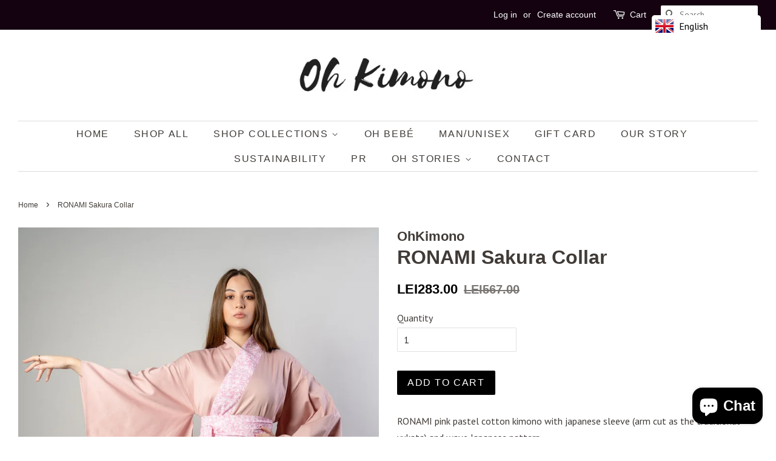

--- FILE ---
content_type: text/html; charset=utf-8
request_url: https://ohkimono.com/en-de/products/ronami-sakura-collar
body_size: 24786
content:
<!doctype html>
<!--[if lt IE 7]><html class="no-js lt-ie9 lt-ie8 lt-ie7" lang="en"> <![endif]-->
<!--[if IE 7]><html class="no-js lt-ie9 lt-ie8" lang="en"> <![endif]-->
<!--[if IE 8]><html class="no-js lt-ie9" lang="en"> <![endif]-->
<!--[if IE 9 ]><html class="ie9 no-js"> <![endif]-->
<!--[if (gt IE 9)|!(IE)]><!--> <html class="no-js"> <!--<![endif]-->
<head>
</script>


  <!-- Basic page needs ================================================== -->
  <meta charset="utf-8">
  <meta http-equiv="X-UA-Compatible" content="IE=edge,chrome=1">

  

  <!-- Title and description ================================================== -->
  <title>
  RONAMI Sakura Collar &ndash; OhKimono
  </title>

  
  <meta name="description" content="RONAMI pink pastel cotton kimono with japanese sleeve (arm cut as the traditional yukata) and wave Japanese pattern Material: 100% cotton">
  

  <!-- Social meta ================================================== -->
  <!-- /snippets/social-meta-tags.liquid -->




<meta property="og:site_name" content="OhKimono">
<meta property="og:url" content="https://ohkimono.com/en-de/products/ronami-sakura-collar">
<meta property="og:title" content="RONAMI Sakura Collar">
<meta property="og:type" content="product">
<meta property="og:description" content="RONAMI pink pastel cotton kimono with japanese sleeve (arm cut as the traditional yukata) and wave Japanese pattern Material: 100% cotton">

  <meta property="og:price:amount" content="283.00">
  <meta property="og:price:currency" content="RON">

<meta property="og:image" content="http://ohkimono.com/cdn/shop/products/DSC05896-Edit_1200x1200.jpg?v=1642499043">
<meta property="og:image:secure_url" content="https://ohkimono.com/cdn/shop/products/DSC05896-Edit_1200x1200.jpg?v=1642499043">


<meta name="twitter:card" content="summary_large_image">
<meta name="twitter:title" content="RONAMI Sakura Collar">
<meta name="twitter:description" content="RONAMI pink pastel cotton kimono with japanese sleeve (arm cut as the traditional yukata) and wave Japanese pattern Material: 100% cotton">


  <!-- Helpers ================================================== -->
  <link rel="canonical" href="https://ohkimono.com/en-de/products/ronami-sakura-collar">
  <meta name="viewport" content="width=device-width,initial-scale=1">
  <meta name="theme-color" content="#000000">

  <!-- CSS ================================================== -->
  <link href="//ohkimono.com/cdn/shop/t/5/assets/timber.scss.css?v=23090364747789273721696497594" rel="stylesheet" type="text/css" media="all" />
  <link href="//ohkimono.com/cdn/shop/t/5/assets/theme.scss.css?v=90849196928667321461696497594" rel="stylesheet" type="text/css" media="all" />

  
  
  
  <link href="//fonts.googleapis.com/css?family=PT+Sans:400,700" rel="stylesheet" type="text/css" media="all" />





  <script>
    window.theme = window.theme || {};

    var theme = {
      strings: {
        zoomClose: "Close (Esc)",
        zoomPrev: "Previous (Left arrow key)",
        zoomNext: "Next (Right arrow key)",
        addressError: "Error looking up that address",
        addressNoResults: "No results for that address",
        addressQueryLimit: "You have exceeded the Google API usage limit. Consider upgrading to a \u003ca href=\"https:\/\/developers.google.com\/maps\/premium\/usage-limits\"\u003ePremium Plan\u003c\/a\u003e.",
        authError: "There was a problem authenticating your Google Maps API Key."
      },
      settings: {
        // Adding some settings to allow the editor to update correctly when they are changed
        enableWideLayout: true,
        typeAccentTransform: true,
        typeAccentSpacing: true,
        baseFontSize: '16px',
        headerBaseFontSize: '32px',
        accentFontSize: '16px'
      },
      variables: {
        mediaQueryMedium: 'screen and (max-width: 768px)',
        bpSmall: false
      },
      moneyFormat: "\u003cspan class=\"money conversion-bear-money\"\u003eLEI{{amount}}\u003c\/span\u003e"
    }

    document.documentElement.className = document.documentElement.className.replace('no-js', 'supports-js');
  </script>

  <!-- Header hook for plugins ================================================== -->
  <script>window.performance && window.performance.mark && window.performance.mark('shopify.content_for_header.start');</script><meta name="google-site-verification" content="tW5tQbOhmR6FruWlsV-pBsVyIjUET8lVEisg0t6MXNw">
<meta id="shopify-digital-wallet" name="shopify-digital-wallet" content="/426410036/digital_wallets/dialog">
<link rel="alternate" hreflang="x-default" href="https://ohkimono.com/products/ronami-sakura-collar">
<link rel="alternate" hreflang="en" href="https://ohkimono.com/products/ronami-sakura-collar">
<link rel="alternate" hreflang="ro" href="https://ohkimono.com/ro/products/ronami-sakura-collar">
<link rel="alternate" hreflang="en-DE" href="https://ohkimono.com/en-de/products/ronami-sakura-collar">
<link rel="alternate" hreflang="en-NL" href="https://ohkimono.com/en-nl/products/ronami-sakura-collar">
<link rel="alternate" type="application/json+oembed" href="https://ohkimono.com/en-de/products/ronami-sakura-collar.oembed">
<script async="async" src="/checkouts/internal/preloads.js?locale=en-DE"></script>
<script id="shopify-features" type="application/json">{"accessToken":"6aee1d1ed168bc9173533bd21f2af49b","betas":["rich-media-storefront-analytics"],"domain":"ohkimono.com","predictiveSearch":true,"shopId":426410036,"locale":"en"}</script>
<script>var Shopify = Shopify || {};
Shopify.shop = "ohkimono.myshopify.com";
Shopify.locale = "en";
Shopify.currency = {"active":"RON","rate":"1.0"};
Shopify.country = "DE";
Shopify.theme = {"name":"theme-export-ohkimono-myshopify-com-minimal-0","id":11509104692,"schema_name":"Minimal","schema_version":"5.0.0","theme_store_id":null,"role":"main"};
Shopify.theme.handle = "null";
Shopify.theme.style = {"id":null,"handle":null};
Shopify.cdnHost = "ohkimono.com/cdn";
Shopify.routes = Shopify.routes || {};
Shopify.routes.root = "/en-de/";</script>
<script type="module">!function(o){(o.Shopify=o.Shopify||{}).modules=!0}(window);</script>
<script>!function(o){function n(){var o=[];function n(){o.push(Array.prototype.slice.apply(arguments))}return n.q=o,n}var t=o.Shopify=o.Shopify||{};t.loadFeatures=n(),t.autoloadFeatures=n()}(window);</script>
<script id="shop-js-analytics" type="application/json">{"pageType":"product"}</script>
<script defer="defer" async type="module" src="//ohkimono.com/cdn/shopifycloud/shop-js/modules/v2/client.init-shop-cart-sync_IZsNAliE.en.esm.js"></script>
<script defer="defer" async type="module" src="//ohkimono.com/cdn/shopifycloud/shop-js/modules/v2/chunk.common_0OUaOowp.esm.js"></script>
<script type="module">
  await import("//ohkimono.com/cdn/shopifycloud/shop-js/modules/v2/client.init-shop-cart-sync_IZsNAliE.en.esm.js");
await import("//ohkimono.com/cdn/shopifycloud/shop-js/modules/v2/chunk.common_0OUaOowp.esm.js");

  window.Shopify.SignInWithShop?.initShopCartSync?.({"fedCMEnabled":true,"windoidEnabled":true});

</script>
<script>(function() {
  var isLoaded = false;
  function asyncLoad() {
    if (isLoaded) return;
    isLoaded = true;
    var urls = ["\/\/shopify.privy.com\/widget.js?shop=ohkimono.myshopify.com","https:\/\/chimpstatic.com\/mcjs-connected\/js\/users\/447702692570ebc8e0f770ead\/1db9b506e02ecd96f59590359.js?shop=ohkimono.myshopify.com","https:\/\/api.ns8.com\/v1\/analytics\/script\/11335680?name=latestVisitors\u0026shop=ohkimono.myshopify.com","https:\/\/www.magisto.com\/media\/shopify\/magisto.js?shop=ohkimono.myshopify.com","https:\/\/cookiebar.hulkapps.com\/hulk_cookie_bar.js?shop=ohkimono.myshopify.com","https:\/\/currency.conversionbear.com\/script?app=currency\u0026shop=ohkimono.myshopify.com","https:\/\/cdn.prooffactor.com\/javascript\/dist\/1.0\/jcr-widget.js?account_id=shopify:ohkimono.myshopify.com\u0026shop=ohkimono.myshopify.com","https:\/\/instafeed.nfcube.com\/cdn\/7325b869c2d5954a675f30bda81c03c5.js?shop=ohkimono.myshopify.com","https:\/\/language-translate.uplinkly-static.com\/public\/language-translate\/ohkimono.myshopify.com\/language-translate.js?t=1638408223.354802\u0026shop=ohkimono.myshopify.com","https:\/\/widget.tagembed.com\/embed.min.js?shop=ohkimono.myshopify.com"];
    for (var i = 0; i < urls.length; i++) {
      var s = document.createElement('script');
      s.type = 'text/javascript';
      s.async = true;
      s.src = urls[i];
      var x = document.getElementsByTagName('script')[0];
      x.parentNode.insertBefore(s, x);
    }
  };
  if(window.attachEvent) {
    window.attachEvent('onload', asyncLoad);
  } else {
    window.addEventListener('load', asyncLoad, false);
  }
})();</script>
<script id="__st">var __st={"a":426410036,"offset":7200,"reqid":"37671b41-3236-419e-ba9d-583cab03808f-1768541195","pageurl":"ohkimono.com\/en-de\/products\/ronami-sakura-collar","u":"18da47d8f884","p":"product","rtyp":"product","rid":7097870319805};</script>
<script>window.ShopifyPaypalV4VisibilityTracking = true;</script>
<script id="captcha-bootstrap">!function(){'use strict';const t='contact',e='account',n='new_comment',o=[[t,t],['blogs',n],['comments',n],[t,'customer']],c=[[e,'customer_login'],[e,'guest_login'],[e,'recover_customer_password'],[e,'create_customer']],r=t=>t.map((([t,e])=>`form[action*='/${t}']:not([data-nocaptcha='true']) input[name='form_type'][value='${e}']`)).join(','),a=t=>()=>t?[...document.querySelectorAll(t)].map((t=>t.form)):[];function s(){const t=[...o],e=r(t);return a(e)}const i='password',u='form_key',d=['recaptcha-v3-token','g-recaptcha-response','h-captcha-response',i],f=()=>{try{return window.sessionStorage}catch{return}},m='__shopify_v',_=t=>t.elements[u];function p(t,e,n=!1){try{const o=window.sessionStorage,c=JSON.parse(o.getItem(e)),{data:r}=function(t){const{data:e,action:n}=t;return t[m]||n?{data:e,action:n}:{data:t,action:n}}(c);for(const[e,n]of Object.entries(r))t.elements[e]&&(t.elements[e].value=n);n&&o.removeItem(e)}catch(o){console.error('form repopulation failed',{error:o})}}const l='form_type',E='cptcha';function T(t){t.dataset[E]=!0}const w=window,h=w.document,L='Shopify',v='ce_forms',y='captcha';let A=!1;((t,e)=>{const n=(g='f06e6c50-85a8-45c8-87d0-21a2b65856fe',I='https://cdn.shopify.com/shopifycloud/storefront-forms-hcaptcha/ce_storefront_forms_captcha_hcaptcha.v1.5.2.iife.js',D={infoText:'Protected by hCaptcha',privacyText:'Privacy',termsText:'Terms'},(t,e,n)=>{const o=w[L][v],c=o.bindForm;if(c)return c(t,g,e,D).then(n);var r;o.q.push([[t,g,e,D],n]),r=I,A||(h.body.append(Object.assign(h.createElement('script'),{id:'captcha-provider',async:!0,src:r})),A=!0)});var g,I,D;w[L]=w[L]||{},w[L][v]=w[L][v]||{},w[L][v].q=[],w[L][y]=w[L][y]||{},w[L][y].protect=function(t,e){n(t,void 0,e),T(t)},Object.freeze(w[L][y]),function(t,e,n,w,h,L){const[v,y,A,g]=function(t,e,n){const i=e?o:[],u=t?c:[],d=[...i,...u],f=r(d),m=r(i),_=r(d.filter((([t,e])=>n.includes(e))));return[a(f),a(m),a(_),s()]}(w,h,L),I=t=>{const e=t.target;return e instanceof HTMLFormElement?e:e&&e.form},D=t=>v().includes(t);t.addEventListener('submit',(t=>{const e=I(t);if(!e)return;const n=D(e)&&!e.dataset.hcaptchaBound&&!e.dataset.recaptchaBound,o=_(e),c=g().includes(e)&&(!o||!o.value);(n||c)&&t.preventDefault(),c&&!n&&(function(t){try{if(!f())return;!function(t){const e=f();if(!e)return;const n=_(t);if(!n)return;const o=n.value;o&&e.removeItem(o)}(t);const e=Array.from(Array(32),(()=>Math.random().toString(36)[2])).join('');!function(t,e){_(t)||t.append(Object.assign(document.createElement('input'),{type:'hidden',name:u})),t.elements[u].value=e}(t,e),function(t,e){const n=f();if(!n)return;const o=[...t.querySelectorAll(`input[type='${i}']`)].map((({name:t})=>t)),c=[...d,...o],r={};for(const[a,s]of new FormData(t).entries())c.includes(a)||(r[a]=s);n.setItem(e,JSON.stringify({[m]:1,action:t.action,data:r}))}(t,e)}catch(e){console.error('failed to persist form',e)}}(e),e.submit())}));const S=(t,e)=>{t&&!t.dataset[E]&&(n(t,e.some((e=>e===t))),T(t))};for(const o of['focusin','change'])t.addEventListener(o,(t=>{const e=I(t);D(e)&&S(e,y())}));const B=e.get('form_key'),M=e.get(l),P=B&&M;t.addEventListener('DOMContentLoaded',(()=>{const t=y();if(P)for(const e of t)e.elements[l].value===M&&p(e,B);[...new Set([...A(),...v().filter((t=>'true'===t.dataset.shopifyCaptcha))])].forEach((e=>S(e,t)))}))}(h,new URLSearchParams(w.location.search),n,t,e,['guest_login'])})(!0,!0)}();</script>
<script integrity="sha256-4kQ18oKyAcykRKYeNunJcIwy7WH5gtpwJnB7kiuLZ1E=" data-source-attribution="shopify.loadfeatures" defer="defer" src="//ohkimono.com/cdn/shopifycloud/storefront/assets/storefront/load_feature-a0a9edcb.js" crossorigin="anonymous"></script>
<script data-source-attribution="shopify.dynamic_checkout.dynamic.init">var Shopify=Shopify||{};Shopify.PaymentButton=Shopify.PaymentButton||{isStorefrontPortableWallets:!0,init:function(){window.Shopify.PaymentButton.init=function(){};var t=document.createElement("script");t.src="https://ohkimono.com/cdn/shopifycloud/portable-wallets/latest/portable-wallets.en.js",t.type="module",document.head.appendChild(t)}};
</script>
<script data-source-attribution="shopify.dynamic_checkout.buyer_consent">
  function portableWalletsHideBuyerConsent(e){var t=document.getElementById("shopify-buyer-consent"),n=document.getElementById("shopify-subscription-policy-button");t&&n&&(t.classList.add("hidden"),t.setAttribute("aria-hidden","true"),n.removeEventListener("click",e))}function portableWalletsShowBuyerConsent(e){var t=document.getElementById("shopify-buyer-consent"),n=document.getElementById("shopify-subscription-policy-button");t&&n&&(t.classList.remove("hidden"),t.removeAttribute("aria-hidden"),n.addEventListener("click",e))}window.Shopify?.PaymentButton&&(window.Shopify.PaymentButton.hideBuyerConsent=portableWalletsHideBuyerConsent,window.Shopify.PaymentButton.showBuyerConsent=portableWalletsShowBuyerConsent);
</script>
<script data-source-attribution="shopify.dynamic_checkout.cart.bootstrap">document.addEventListener("DOMContentLoaded",(function(){function t(){return document.querySelector("shopify-accelerated-checkout-cart, shopify-accelerated-checkout")}if(t())Shopify.PaymentButton.init();else{new MutationObserver((function(e,n){t()&&(Shopify.PaymentButton.init(),n.disconnect())})).observe(document.body,{childList:!0,subtree:!0})}}));
</script>
<link id="shopify-accelerated-checkout-styles" rel="stylesheet" media="screen" href="https://ohkimono.com/cdn/shopifycloud/portable-wallets/latest/accelerated-checkout-backwards-compat.css" crossorigin="anonymous">
<style id="shopify-accelerated-checkout-cart">
        #shopify-buyer-consent {
  margin-top: 1em;
  display: inline-block;
  width: 100%;
}

#shopify-buyer-consent.hidden {
  display: none;
}

#shopify-subscription-policy-button {
  background: none;
  border: none;
  padding: 0;
  text-decoration: underline;
  font-size: inherit;
  cursor: pointer;
}

#shopify-subscription-policy-button::before {
  box-shadow: none;
}

      </style>

<script>window.performance && window.performance.mark && window.performance.mark('shopify.content_for_header.end');</script>

  

<!--[if lt IE 9]>
<script src="//cdnjs.cloudflare.com/ajax/libs/html5shiv/3.7.2/html5shiv.min.js" type="text/javascript"></script>
<link href="//ohkimono.com/cdn/shop/t/5/assets/respond-proxy.html" id="respond-proxy" rel="respond-proxy" />
<link href="//ohkimono.com/search?q=1fe52c5bd3a81096429de5a34b115950" id="respond-redirect" rel="respond-redirect" />
<script src="//ohkimono.com/search?q=1fe52c5bd3a81096429de5a34b115950" type="text/javascript"></script>
<![endif]-->


  <script src="//ohkimono.com/cdn/shop/t/5/assets/jquery-2.2.3.min.js?v=58211863146907186831519901808" type="text/javascript"></script>

  <!--[if (gt IE 9)|!(IE)]><!--><script src="//ohkimono.com/cdn/shop/t/5/assets/lazysizes.min.js?v=177476512571513845041519901808" async="async"></script><!--<![endif]-->
  <!--[if lte IE 9]><script src="//ohkimono.com/cdn/shop/t/5/assets/lazysizes.min.js?v=177476512571513845041519901808"></script><![endif]-->

  
  

<link href="//ohkimono.com/cdn/shop/t/5/assets/daily-deals.scss?v=134054091270620766121605694633" rel="stylesheet" type="text/css" media="all" />
<link href="//ohkimono.com/cdn/shop/t/5/assets/daily-deals.scss?v=134054091270620766121605694633" rel="stylesheet" type="text/css" media="all" />
<script src="https://cdn.shopify.com/extensions/7bc9bb47-adfa-4267-963e-cadee5096caf/inbox-1252/assets/inbox-chat-loader.js" type="text/javascript" defer="defer"></script>
<link href="https://monorail-edge.shopifysvc.com" rel="dns-prefetch">
<script>(function(){if ("sendBeacon" in navigator && "performance" in window) {try {var session_token_from_headers = performance.getEntriesByType('navigation')[0].serverTiming.find(x => x.name == '_s').description;} catch {var session_token_from_headers = undefined;}var session_cookie_matches = document.cookie.match(/_shopify_s=([^;]*)/);var session_token_from_cookie = session_cookie_matches && session_cookie_matches.length === 2 ? session_cookie_matches[1] : "";var session_token = session_token_from_headers || session_token_from_cookie || "";function handle_abandonment_event(e) {var entries = performance.getEntries().filter(function(entry) {return /monorail-edge.shopifysvc.com/.test(entry.name);});if (!window.abandonment_tracked && entries.length === 0) {window.abandonment_tracked = true;var currentMs = Date.now();var navigation_start = performance.timing.navigationStart;var payload = {shop_id: 426410036,url: window.location.href,navigation_start,duration: currentMs - navigation_start,session_token,page_type: "product"};window.navigator.sendBeacon("https://monorail-edge.shopifysvc.com/v1/produce", JSON.stringify({schema_id: "online_store_buyer_site_abandonment/1.1",payload: payload,metadata: {event_created_at_ms: currentMs,event_sent_at_ms: currentMs}}));}}window.addEventListener('pagehide', handle_abandonment_event);}}());</script>
<script id="web-pixels-manager-setup">(function e(e,d,r,n,o){if(void 0===o&&(o={}),!Boolean(null===(a=null===(i=window.Shopify)||void 0===i?void 0:i.analytics)||void 0===a?void 0:a.replayQueue)){var i,a;window.Shopify=window.Shopify||{};var t=window.Shopify;t.analytics=t.analytics||{};var s=t.analytics;s.replayQueue=[],s.publish=function(e,d,r){return s.replayQueue.push([e,d,r]),!0};try{self.performance.mark("wpm:start")}catch(e){}var l=function(){var e={modern:/Edge?\/(1{2}[4-9]|1[2-9]\d|[2-9]\d{2}|\d{4,})\.\d+(\.\d+|)|Firefox\/(1{2}[4-9]|1[2-9]\d|[2-9]\d{2}|\d{4,})\.\d+(\.\d+|)|Chrom(ium|e)\/(9{2}|\d{3,})\.\d+(\.\d+|)|(Maci|X1{2}).+ Version\/(15\.\d+|(1[6-9]|[2-9]\d|\d{3,})\.\d+)([,.]\d+|)( \(\w+\)|)( Mobile\/\w+|) Safari\/|Chrome.+OPR\/(9{2}|\d{3,})\.\d+\.\d+|(CPU[ +]OS|iPhone[ +]OS|CPU[ +]iPhone|CPU IPhone OS|CPU iPad OS)[ +]+(15[._]\d+|(1[6-9]|[2-9]\d|\d{3,})[._]\d+)([._]\d+|)|Android:?[ /-](13[3-9]|1[4-9]\d|[2-9]\d{2}|\d{4,})(\.\d+|)(\.\d+|)|Android.+Firefox\/(13[5-9]|1[4-9]\d|[2-9]\d{2}|\d{4,})\.\d+(\.\d+|)|Android.+Chrom(ium|e)\/(13[3-9]|1[4-9]\d|[2-9]\d{2}|\d{4,})\.\d+(\.\d+|)|SamsungBrowser\/([2-9]\d|\d{3,})\.\d+/,legacy:/Edge?\/(1[6-9]|[2-9]\d|\d{3,})\.\d+(\.\d+|)|Firefox\/(5[4-9]|[6-9]\d|\d{3,})\.\d+(\.\d+|)|Chrom(ium|e)\/(5[1-9]|[6-9]\d|\d{3,})\.\d+(\.\d+|)([\d.]+$|.*Safari\/(?![\d.]+ Edge\/[\d.]+$))|(Maci|X1{2}).+ Version\/(10\.\d+|(1[1-9]|[2-9]\d|\d{3,})\.\d+)([,.]\d+|)( \(\w+\)|)( Mobile\/\w+|) Safari\/|Chrome.+OPR\/(3[89]|[4-9]\d|\d{3,})\.\d+\.\d+|(CPU[ +]OS|iPhone[ +]OS|CPU[ +]iPhone|CPU IPhone OS|CPU iPad OS)[ +]+(10[._]\d+|(1[1-9]|[2-9]\d|\d{3,})[._]\d+)([._]\d+|)|Android:?[ /-](13[3-9]|1[4-9]\d|[2-9]\d{2}|\d{4,})(\.\d+|)(\.\d+|)|Mobile Safari.+OPR\/([89]\d|\d{3,})\.\d+\.\d+|Android.+Firefox\/(13[5-9]|1[4-9]\d|[2-9]\d{2}|\d{4,})\.\d+(\.\d+|)|Android.+Chrom(ium|e)\/(13[3-9]|1[4-9]\d|[2-9]\d{2}|\d{4,})\.\d+(\.\d+|)|Android.+(UC? ?Browser|UCWEB|U3)[ /]?(15\.([5-9]|\d{2,})|(1[6-9]|[2-9]\d|\d{3,})\.\d+)\.\d+|SamsungBrowser\/(5\.\d+|([6-9]|\d{2,})\.\d+)|Android.+MQ{2}Browser\/(14(\.(9|\d{2,})|)|(1[5-9]|[2-9]\d|\d{3,})(\.\d+|))(\.\d+|)|K[Aa][Ii]OS\/(3\.\d+|([4-9]|\d{2,})\.\d+)(\.\d+|)/},d=e.modern,r=e.legacy,n=navigator.userAgent;return n.match(d)?"modern":n.match(r)?"legacy":"unknown"}(),u="modern"===l?"modern":"legacy",c=(null!=n?n:{modern:"",legacy:""})[u],f=function(e){return[e.baseUrl,"/wpm","/b",e.hashVersion,"modern"===e.buildTarget?"m":"l",".js"].join("")}({baseUrl:d,hashVersion:r,buildTarget:u}),m=function(e){var d=e.version,r=e.bundleTarget,n=e.surface,o=e.pageUrl,i=e.monorailEndpoint;return{emit:function(e){var a=e.status,t=e.errorMsg,s=(new Date).getTime(),l=JSON.stringify({metadata:{event_sent_at_ms:s},events:[{schema_id:"web_pixels_manager_load/3.1",payload:{version:d,bundle_target:r,page_url:o,status:a,surface:n,error_msg:t},metadata:{event_created_at_ms:s}}]});if(!i)return console&&console.warn&&console.warn("[Web Pixels Manager] No Monorail endpoint provided, skipping logging."),!1;try{return self.navigator.sendBeacon.bind(self.navigator)(i,l)}catch(e){}var u=new XMLHttpRequest;try{return u.open("POST",i,!0),u.setRequestHeader("Content-Type","text/plain"),u.send(l),!0}catch(e){return console&&console.warn&&console.warn("[Web Pixels Manager] Got an unhandled error while logging to Monorail."),!1}}}}({version:r,bundleTarget:l,surface:e.surface,pageUrl:self.location.href,monorailEndpoint:e.monorailEndpoint});try{o.browserTarget=l,function(e){var d=e.src,r=e.async,n=void 0===r||r,o=e.onload,i=e.onerror,a=e.sri,t=e.scriptDataAttributes,s=void 0===t?{}:t,l=document.createElement("script"),u=document.querySelector("head"),c=document.querySelector("body");if(l.async=n,l.src=d,a&&(l.integrity=a,l.crossOrigin="anonymous"),s)for(var f in s)if(Object.prototype.hasOwnProperty.call(s,f))try{l.dataset[f]=s[f]}catch(e){}if(o&&l.addEventListener("load",o),i&&l.addEventListener("error",i),u)u.appendChild(l);else{if(!c)throw new Error("Did not find a head or body element to append the script");c.appendChild(l)}}({src:f,async:!0,onload:function(){if(!function(){var e,d;return Boolean(null===(d=null===(e=window.Shopify)||void 0===e?void 0:e.analytics)||void 0===d?void 0:d.initialized)}()){var d=window.webPixelsManager.init(e)||void 0;if(d){var r=window.Shopify.analytics;r.replayQueue.forEach((function(e){var r=e[0],n=e[1],o=e[2];d.publishCustomEvent(r,n,o)})),r.replayQueue=[],r.publish=d.publishCustomEvent,r.visitor=d.visitor,r.initialized=!0}}},onerror:function(){return m.emit({status:"failed",errorMsg:"".concat(f," has failed to load")})},sri:function(e){var d=/^sha384-[A-Za-z0-9+/=]+$/;return"string"==typeof e&&d.test(e)}(c)?c:"",scriptDataAttributes:o}),m.emit({status:"loading"})}catch(e){m.emit({status:"failed",errorMsg:(null==e?void 0:e.message)||"Unknown error"})}}})({shopId: 426410036,storefrontBaseUrl: "https://ohkimono.com",extensionsBaseUrl: "https://extensions.shopifycdn.com/cdn/shopifycloud/web-pixels-manager",monorailEndpoint: "https://monorail-edge.shopifysvc.com/unstable/produce_batch",surface: "storefront-renderer",enabledBetaFlags: ["2dca8a86"],webPixelsConfigList: [{"id":"1034420564","configuration":"{\"config\":\"{\\\"pixel_id\\\":\\\"AW-692384459\\\",\\\"target_country\\\":\\\"RO\\\",\\\"gtag_events\\\":[{\\\"type\\\":\\\"search\\\",\\\"action_label\\\":\\\"AW-692384459\\\/Ta8cCLi8vbYBEMvlk8oC\\\"},{\\\"type\\\":\\\"begin_checkout\\\",\\\"action_label\\\":\\\"AW-692384459\\\/PwMzCLW8vbYBEMvlk8oC\\\"},{\\\"type\\\":\\\"view_item\\\",\\\"action_label\\\":[\\\"AW-692384459\\\/ZmvUCLC6vbYBEMvlk8oC\\\",\\\"MC-58HRWPYDPS\\\"]},{\\\"type\\\":\\\"purchase\\\",\\\"action_label\\\":[\\\"AW-692384459\\\/JLqFCK26vbYBEMvlk8oC\\\",\\\"MC-58HRWPYDPS\\\"]},{\\\"type\\\":\\\"page_view\\\",\\\"action_label\\\":[\\\"AW-692384459\\\/nSTMCKq6vbYBEMvlk8oC\\\",\\\"MC-58HRWPYDPS\\\"]},{\\\"type\\\":\\\"add_payment_info\\\",\\\"action_label\\\":\\\"AW-692384459\\\/KttxCLu8vbYBEMvlk8oC\\\"},{\\\"type\\\":\\\"add_to_cart\\\",\\\"action_label\\\":\\\"AW-692384459\\\/QFHPCLK8vbYBEMvlk8oC\\\"}],\\\"enable_monitoring_mode\\\":false}\"}","eventPayloadVersion":"v1","runtimeContext":"OPEN","scriptVersion":"b2a88bafab3e21179ed38636efcd8a93","type":"APP","apiClientId":1780363,"privacyPurposes":[],"dataSharingAdjustments":{"protectedCustomerApprovalScopes":["read_customer_address","read_customer_email","read_customer_name","read_customer_personal_data","read_customer_phone"]}},{"id":"371818836","configuration":"{\"pixel_id\":\"518172488809362\",\"pixel_type\":\"facebook_pixel\",\"metaapp_system_user_token\":\"-\"}","eventPayloadVersion":"v1","runtimeContext":"OPEN","scriptVersion":"ca16bc87fe92b6042fbaa3acc2fbdaa6","type":"APP","apiClientId":2329312,"privacyPurposes":["ANALYTICS","MARKETING","SALE_OF_DATA"],"dataSharingAdjustments":{"protectedCustomerApprovalScopes":["read_customer_address","read_customer_email","read_customer_name","read_customer_personal_data","read_customer_phone"]}},{"id":"160530772","configuration":"{\"tagID\":\"2614059837473\"}","eventPayloadVersion":"v1","runtimeContext":"STRICT","scriptVersion":"18031546ee651571ed29edbe71a3550b","type":"APP","apiClientId":3009811,"privacyPurposes":["ANALYTICS","MARKETING","SALE_OF_DATA"],"dataSharingAdjustments":{"protectedCustomerApprovalScopes":["read_customer_address","read_customer_email","read_customer_name","read_customer_personal_data","read_customer_phone"]}},{"id":"192905556","eventPayloadVersion":"v1","runtimeContext":"LAX","scriptVersion":"1","type":"CUSTOM","privacyPurposes":["ANALYTICS"],"name":"Google Analytics tag (migrated)"},{"id":"shopify-app-pixel","configuration":"{}","eventPayloadVersion":"v1","runtimeContext":"STRICT","scriptVersion":"0450","apiClientId":"shopify-pixel","type":"APP","privacyPurposes":["ANALYTICS","MARKETING"]},{"id":"shopify-custom-pixel","eventPayloadVersion":"v1","runtimeContext":"LAX","scriptVersion":"0450","apiClientId":"shopify-pixel","type":"CUSTOM","privacyPurposes":["ANALYTICS","MARKETING"]}],isMerchantRequest: false,initData: {"shop":{"name":"OhKimono","paymentSettings":{"currencyCode":"RON"},"myshopifyDomain":"ohkimono.myshopify.com","countryCode":"RO","storefrontUrl":"https:\/\/ohkimono.com\/en-de"},"customer":null,"cart":null,"checkout":null,"productVariants":[{"price":{"amount":283.0,"currencyCode":"RON"},"product":{"title":"RONAMI Sakura Collar","vendor":"OhKimono","id":"7097870319805","untranslatedTitle":"RONAMI Sakura Collar","url":"\/en-de\/products\/ronami-sakura-collar","type":""},"id":"41166334329021","image":{"src":"\/\/ohkimono.com\/cdn\/shop\/products\/DSC05896-Edit.jpg?v=1642499043"},"sku":"5","title":"Default Title","untranslatedTitle":"Default Title"}],"purchasingCompany":null},},"https://ohkimono.com/cdn","fcfee988w5aeb613cpc8e4bc33m6693e112",{"modern":"","legacy":""},{"shopId":"426410036","storefrontBaseUrl":"https:\/\/ohkimono.com","extensionBaseUrl":"https:\/\/extensions.shopifycdn.com\/cdn\/shopifycloud\/web-pixels-manager","surface":"storefront-renderer","enabledBetaFlags":"[\"2dca8a86\"]","isMerchantRequest":"false","hashVersion":"fcfee988w5aeb613cpc8e4bc33m6693e112","publish":"custom","events":"[[\"page_viewed\",{}],[\"product_viewed\",{\"productVariant\":{\"price\":{\"amount\":283.0,\"currencyCode\":\"RON\"},\"product\":{\"title\":\"RONAMI Sakura Collar\",\"vendor\":\"OhKimono\",\"id\":\"7097870319805\",\"untranslatedTitle\":\"RONAMI Sakura Collar\",\"url\":\"\/en-de\/products\/ronami-sakura-collar\",\"type\":\"\"},\"id\":\"41166334329021\",\"image\":{\"src\":\"\/\/ohkimono.com\/cdn\/shop\/products\/DSC05896-Edit.jpg?v=1642499043\"},\"sku\":\"5\",\"title\":\"Default Title\",\"untranslatedTitle\":\"Default Title\"}}]]"});</script><script>
  window.ShopifyAnalytics = window.ShopifyAnalytics || {};
  window.ShopifyAnalytics.meta = window.ShopifyAnalytics.meta || {};
  window.ShopifyAnalytics.meta.currency = 'RON';
  var meta = {"product":{"id":7097870319805,"gid":"gid:\/\/shopify\/Product\/7097870319805","vendor":"OhKimono","type":"","handle":"ronami-sakura-collar","variants":[{"id":41166334329021,"price":28300,"name":"RONAMI Sakura Collar","public_title":null,"sku":"5"}],"remote":false},"page":{"pageType":"product","resourceType":"product","resourceId":7097870319805,"requestId":"37671b41-3236-419e-ba9d-583cab03808f-1768541195"}};
  for (var attr in meta) {
    window.ShopifyAnalytics.meta[attr] = meta[attr];
  }
</script>
<script class="analytics">
  (function () {
    var customDocumentWrite = function(content) {
      var jquery = null;

      if (window.jQuery) {
        jquery = window.jQuery;
      } else if (window.Checkout && window.Checkout.$) {
        jquery = window.Checkout.$;
      }

      if (jquery) {
        jquery('body').append(content);
      }
    };

    var hasLoggedConversion = function(token) {
      if (token) {
        return document.cookie.indexOf('loggedConversion=' + token) !== -1;
      }
      return false;
    }

    var setCookieIfConversion = function(token) {
      if (token) {
        var twoMonthsFromNow = new Date(Date.now());
        twoMonthsFromNow.setMonth(twoMonthsFromNow.getMonth() + 2);

        document.cookie = 'loggedConversion=' + token + '; expires=' + twoMonthsFromNow;
      }
    }

    var trekkie = window.ShopifyAnalytics.lib = window.trekkie = window.trekkie || [];
    if (trekkie.integrations) {
      return;
    }
    trekkie.methods = [
      'identify',
      'page',
      'ready',
      'track',
      'trackForm',
      'trackLink'
    ];
    trekkie.factory = function(method) {
      return function() {
        var args = Array.prototype.slice.call(arguments);
        args.unshift(method);
        trekkie.push(args);
        return trekkie;
      };
    };
    for (var i = 0; i < trekkie.methods.length; i++) {
      var key = trekkie.methods[i];
      trekkie[key] = trekkie.factory(key);
    }
    trekkie.load = function(config) {
      trekkie.config = config || {};
      trekkie.config.initialDocumentCookie = document.cookie;
      var first = document.getElementsByTagName('script')[0];
      var script = document.createElement('script');
      script.type = 'text/javascript';
      script.onerror = function(e) {
        var scriptFallback = document.createElement('script');
        scriptFallback.type = 'text/javascript';
        scriptFallback.onerror = function(error) {
                var Monorail = {
      produce: function produce(monorailDomain, schemaId, payload) {
        var currentMs = new Date().getTime();
        var event = {
          schema_id: schemaId,
          payload: payload,
          metadata: {
            event_created_at_ms: currentMs,
            event_sent_at_ms: currentMs
          }
        };
        return Monorail.sendRequest("https://" + monorailDomain + "/v1/produce", JSON.stringify(event));
      },
      sendRequest: function sendRequest(endpointUrl, payload) {
        // Try the sendBeacon API
        if (window && window.navigator && typeof window.navigator.sendBeacon === 'function' && typeof window.Blob === 'function' && !Monorail.isIos12()) {
          var blobData = new window.Blob([payload], {
            type: 'text/plain'
          });

          if (window.navigator.sendBeacon(endpointUrl, blobData)) {
            return true;
          } // sendBeacon was not successful

        } // XHR beacon

        var xhr = new XMLHttpRequest();

        try {
          xhr.open('POST', endpointUrl);
          xhr.setRequestHeader('Content-Type', 'text/plain');
          xhr.send(payload);
        } catch (e) {
          console.log(e);
        }

        return false;
      },
      isIos12: function isIos12() {
        return window.navigator.userAgent.lastIndexOf('iPhone; CPU iPhone OS 12_') !== -1 || window.navigator.userAgent.lastIndexOf('iPad; CPU OS 12_') !== -1;
      }
    };
    Monorail.produce('monorail-edge.shopifysvc.com',
      'trekkie_storefront_load_errors/1.1',
      {shop_id: 426410036,
      theme_id: 11509104692,
      app_name: "storefront",
      context_url: window.location.href,
      source_url: "//ohkimono.com/cdn/s/trekkie.storefront.cd680fe47e6c39ca5d5df5f0a32d569bc48c0f27.min.js"});

        };
        scriptFallback.async = true;
        scriptFallback.src = '//ohkimono.com/cdn/s/trekkie.storefront.cd680fe47e6c39ca5d5df5f0a32d569bc48c0f27.min.js';
        first.parentNode.insertBefore(scriptFallback, first);
      };
      script.async = true;
      script.src = '//ohkimono.com/cdn/s/trekkie.storefront.cd680fe47e6c39ca5d5df5f0a32d569bc48c0f27.min.js';
      first.parentNode.insertBefore(script, first);
    };
    trekkie.load(
      {"Trekkie":{"appName":"storefront","development":false,"defaultAttributes":{"shopId":426410036,"isMerchantRequest":null,"themeId":11509104692,"themeCityHash":"5062793360183186657","contentLanguage":"en","currency":"RON","eventMetadataId":"ca0c52b3-09c7-464c-bed2-e53ff74be5cd"},"isServerSideCookieWritingEnabled":true,"monorailRegion":"shop_domain","enabledBetaFlags":["65f19447"]},"Session Attribution":{},"S2S":{"facebookCapiEnabled":true,"source":"trekkie-storefront-renderer","apiClientId":580111}}
    );

    var loaded = false;
    trekkie.ready(function() {
      if (loaded) return;
      loaded = true;

      window.ShopifyAnalytics.lib = window.trekkie;

      var originalDocumentWrite = document.write;
      document.write = customDocumentWrite;
      try { window.ShopifyAnalytics.merchantGoogleAnalytics.call(this); } catch(error) {};
      document.write = originalDocumentWrite;

      window.ShopifyAnalytics.lib.page(null,{"pageType":"product","resourceType":"product","resourceId":7097870319805,"requestId":"37671b41-3236-419e-ba9d-583cab03808f-1768541195","shopifyEmitted":true});

      var match = window.location.pathname.match(/checkouts\/(.+)\/(thank_you|post_purchase)/)
      var token = match? match[1]: undefined;
      if (!hasLoggedConversion(token)) {
        setCookieIfConversion(token);
        window.ShopifyAnalytics.lib.track("Viewed Product",{"currency":"RON","variantId":41166334329021,"productId":7097870319805,"productGid":"gid:\/\/shopify\/Product\/7097870319805","name":"RONAMI Sakura Collar","price":"283.00","sku":"5","brand":"OhKimono","variant":null,"category":"","nonInteraction":true,"remote":false},undefined,undefined,{"shopifyEmitted":true});
      window.ShopifyAnalytics.lib.track("monorail:\/\/trekkie_storefront_viewed_product\/1.1",{"currency":"RON","variantId":41166334329021,"productId":7097870319805,"productGid":"gid:\/\/shopify\/Product\/7097870319805","name":"RONAMI Sakura Collar","price":"283.00","sku":"5","brand":"OhKimono","variant":null,"category":"","nonInteraction":true,"remote":false,"referer":"https:\/\/ohkimono.com\/en-de\/products\/ronami-sakura-collar"});
      }
    });


        var eventsListenerScript = document.createElement('script');
        eventsListenerScript.async = true;
        eventsListenerScript.src = "//ohkimono.com/cdn/shopifycloud/storefront/assets/shop_events_listener-3da45d37.js";
        document.getElementsByTagName('head')[0].appendChild(eventsListenerScript);

})();</script>
  <script>
  if (!window.ga || (window.ga && typeof window.ga !== 'function')) {
    window.ga = function ga() {
      (window.ga.q = window.ga.q || []).push(arguments);
      if (window.Shopify && window.Shopify.analytics && typeof window.Shopify.analytics.publish === 'function') {
        window.Shopify.analytics.publish("ga_stub_called", {}, {sendTo: "google_osp_migration"});
      }
      console.error("Shopify's Google Analytics stub called with:", Array.from(arguments), "\nSee https://help.shopify.com/manual/promoting-marketing/pixels/pixel-migration#google for more information.");
    };
    if (window.Shopify && window.Shopify.analytics && typeof window.Shopify.analytics.publish === 'function') {
      window.Shopify.analytics.publish("ga_stub_initialized", {}, {sendTo: "google_osp_migration"});
    }
  }
</script>
<script
  defer
  src="https://ohkimono.com/cdn/shopifycloud/perf-kit/shopify-perf-kit-3.0.3.min.js"
  data-application="storefront-renderer"
  data-shop-id="426410036"
  data-render-region="gcp-us-east1"
  data-page-type="product"
  data-theme-instance-id="11509104692"
  data-theme-name="Minimal"
  data-theme-version="5.0.0"
  data-monorail-region="shop_domain"
  data-resource-timing-sampling-rate="10"
  data-shs="true"
  data-shs-beacon="true"
  data-shs-export-with-fetch="true"
  data-shs-logs-sample-rate="1"
  data-shs-beacon-endpoint="https://ohkimono.com/api/collect"
></script>
</head>

<body id="ronami-sakura-collar" class="template-product" >

  <div id="shopify-section-header" class="shopify-section"><style>
  .logo__image-wrapper {
    max-width: 450px;
  }
  /*================= If logo is above navigation ================== */
  
    .site-nav {
      
        border-top: 1px solid #dddddd;
        border-bottom: 1px solid #dddddd;
      
      margin-top: 30px;
    }

    
      .logo__image-wrapper {
        margin: 0 auto;
      }
    
  

  /*============ If logo is on the same line as navigation ============ */
  


  
</style>

<div data-section-id="header" data-section-type="header-section">
  <div class="header-bar">
    <div class="wrapper medium-down--hide">
      <div class="post-large--display-table">

        
          <div class="header-bar__left post-large--display-table-cell">

            

            

            
              <div class="header-bar__module header-bar__message">
                
                  
                
              </div>
            

          </div>
        

        <div class="header-bar__right post-large--display-table-cell">

          
            <ul class="header-bar__module header-bar__module--list">
              
                <li>
                  <a href="/en-de/account/login" id="customer_login_link">Log in</a>
                </li>
                <li>or</li>
                <li>
                  <a href="/en-de/account/register" id="customer_register_link">Create account</a>
                </li>
              
            </ul>
          

          <div class="header-bar__module">
            <span class="header-bar__sep" aria-hidden="true"></span>
            <a href="/cart" class="cart-page-link">
              <span class="icon icon-cart header-bar__cart-icon" aria-hidden="true"></span>
            </a>
          </div>

          <div class="header-bar__module">
            <a href="/cart" class="cart-page-link">
              Cart
              <span class="cart-count header-bar__cart-count hidden-count">0</span>
            </a>
          </div>

          
            
              <div class="header-bar__module header-bar__search">
                


  <form action="/search" method="get" class="header-bar__search-form clearfix" role="search">
    
    <button type="submit" class="btn icon-fallback-text header-bar__search-submit">
      <span class="icon icon-search" aria-hidden="true"></span>
      <span class="fallback-text">Search</span>
    </button>
    <input type="search" name="q" value="" aria-label="Search" class="header-bar__search-input" placeholder="Search">
  </form>


              </div>
            
          

        </div>
      </div>
    </div>

    <div class="wrapper post-large--hide announcement-bar--mobile">
      
        
          <span></span>
        
      
    </div>

    <div class="wrapper post-large--hide">
      
        <button type="button" class="mobile-nav-trigger" id="MobileNavTrigger" aria-controls="MobileNav" aria-expanded="false">
          <span class="icon icon-hamburger" aria-hidden="true"></span>
          Menu
        </button>
      
      <a href="/cart" class="cart-page-link mobile-cart-page-link">
        <span class="icon icon-cart header-bar__cart-icon" aria-hidden="true"></span>
        Cart <span class="cart-count hidden-count">0</span>
      </a>
    </div>
    <nav role="navigation">
  <ul id="MobileNav" class="mobile-nav post-large--hide">
    
      
        <li class="mobile-nav__link">
          <a
            href="/en-de"
            class="mobile-nav"
            >
            Home
          </a>
        </li>
      
    
      
        <li class="mobile-nav__link">
          <a
            href="/en-de/collections/all"
            class="mobile-nav"
            >
            Shop all
          </a>
        </li>
      
    
      
        
        <li class="mobile-nav__link" aria-haspopup="true">
          <a
            href="/en-de/collections/all"
            class="mobile-nav__sublist-trigger"
            aria-controls="MobileNav-Parent-3"
            aria-expanded="false">
            Shop Collections
            <span class="icon-fallback-text mobile-nav__sublist-expand" aria-hidden="true">
  <span class="icon icon-plus" aria-hidden="true"></span>
  <span class="fallback-text">+</span>
</span>
<span class="icon-fallback-text mobile-nav__sublist-contract" aria-hidden="true">
  <span class="icon icon-minus" aria-hidden="true"></span>
  <span class="fallback-text">-</span>
</span>

          </a>
          <ul
            id="MobileNav-Parent-3"
            class="mobile-nav__sublist">
            
            
              
                <li class="mobile-nav__sublist-link">
                  <a
                    href="/en-de/collections/ss24"
                    >
                    Oh Jaipur
                  </a>
                </li>
              
            
              
                <li class="mobile-nav__sublist-link">
                  <a
                    href="/en-de/collections/lushun-floral-love"
                    >
                    Lushun - floral love
                  </a>
                </li>
              
            
              
                <li class="mobile-nav__sublist-link">
                  <a
                    href="/en-de/collections/accessoires"
                    >
                    Accessoires
                  </a>
                </li>
              
            
              
                <li class="mobile-nav__sublist-link">
                  <a
                    href="/en-de/collections/oh-amalfi"
                    >
                    Oh, Amalfi!
                  </a>
                </li>
              
            
              
                <li class="mobile-nav__sublist-link">
                  <a
                    href="/en-de/collections/resort-collection-oh-berca"
                    >
                    RESORT Collection Oh Berca
                  </a>
                </li>
              
            
              
                <li class="mobile-nav__sublist-link">
                  <a
                    href="/en-de/collections/bridal-2023"
                    >
                    Bridal 2023
                  </a>
                </li>
              
            
          </ul>
        </li>
      
    
      
        <li class="mobile-nav__link">
          <a
            href="/en-de/collections/oh-bebe/baby-clothing"
            class="mobile-nav"
            >
            Oh Bebé
          </a>
        </li>
      
    
      
        <li class="mobile-nav__link">
          <a
            href="/en-de/collections/man"
            class="mobile-nav"
            >
            MAN/UNISEX
          </a>
        </li>
      
    
      
        <li class="mobile-nav__link">
          <a
            href="/en-de/products/gift-card"
            class="mobile-nav"
            >
            GIFT CARD
          </a>
        </li>
      
    
      
        <li class="mobile-nav__link">
          <a
            href="/en-de/pages/our-story"
            class="mobile-nav"
            >
            Our Story
          </a>
        </li>
      
    
      
        <li class="mobile-nav__link">
          <a
            href="/en-de/pages/sustainability"
            class="mobile-nav"
            >
            Sustainability
          </a>
        </li>
      
    
      
        <li class="mobile-nav__link">
          <a
            href="/en-de/pages/social"
            class="mobile-nav"
            >
            PR
          </a>
        </li>
      
    
      
        
        <li class="mobile-nav__link" aria-haspopup="true">
          <a
            href="/en-de/pages/kimono-stories"
            class="mobile-nav__sublist-trigger"
            aria-controls="MobileNav-Parent-10"
            aria-expanded="false">
            Oh Stories
            <span class="icon-fallback-text mobile-nav__sublist-expand" aria-hidden="true">
  <span class="icon icon-plus" aria-hidden="true"></span>
  <span class="fallback-text">+</span>
</span>
<span class="icon-fallback-text mobile-nav__sublist-contract" aria-hidden="true">
  <span class="icon icon-minus" aria-hidden="true"></span>
  <span class="fallback-text">-</span>
</span>

          </a>
          <ul
            id="MobileNav-Parent-10"
            class="mobile-nav__sublist">
            
            
              
                <li class="mobile-nav__sublist-link">
                  <a
                    href="/en-de/blogs/news/oh-kimonos-year-in-review-our-2021-in-a-nutshell"
                    >
                    Oh Kimono&#39;s Year in Review. Our 2021 in A Nutshell
                  </a>
                </li>
              
            
              
                <li class="mobile-nav__sublist-link">
                  <a
                    href="/en-de/blogs/the-kimono-the-latest-must-have-in-your-wardrobe/the-kimono-the-must-have-in-your-wardrobe"
                    >
                    The Kimono: The Must-Have in Your Wardrobe
                  </a>
                </li>
              
            
              
                <li class="mobile-nav__sublist-link">
                  <a
                    href="/en-de/blogs/kimono-stories/8-oh-kimono-pieces-that-match-the-winter-views-social-activities"
                    >
                    8 Oh Kimono Pieces that Match the Winter Views &amp; Social Activities
                  </a>
                </li>
              
            
              
                <li class="mobile-nav__sublist-link">
                  <a
                    href="/en-de/blogs/news/oh-kimono-in-media-povestea-noastra-in-presa-scrisa-online-%C8%99i-print"
                    >
                    Oh Kimono în Media
                  </a>
                </li>
              
            
              
                <li class="mobile-nav__sublist-link">
                  <a
                    href="/en-de/blogs/news/oh-kimono-x-honda-romania"
                    >
                    Oh Kimono x Honda Romania
                  </a>
                </li>
              
            
              
                <li class="mobile-nav__sublist-link">
                  <a
                    href="/en-de/pages/blog"
                    >
                    More blog posts
                  </a>
                </li>
              
            
          </ul>
        </li>
      
    
      
        <li class="mobile-nav__link">
          <a
            href="/en-de/pages/contact-us"
            class="mobile-nav"
            >
            Contact
          </a>
        </li>
      
    

    
      
        <li class="mobile-nav__link">
          <a href="/en-de/account/login" id="customer_login_link">Log in</a>
        </li>
        <li class="mobile-nav__link">
          <a href="/en-de/account/register" id="customer_register_link">Create account</a>
        </li>
      
    

    <li class="mobile-nav__link">
      
        <div class="header-bar__module header-bar__search">
          


  <form action="/search" method="get" class="header-bar__search-form clearfix" role="search">
    
    <button type="submit" class="btn icon-fallback-text header-bar__search-submit">
      <span class="icon icon-search" aria-hidden="true"></span>
      <span class="fallback-text">Search</span>
    </button>
    <input type="search" name="q" value="" aria-label="Search" class="header-bar__search-input" placeholder="Search">
  </form>


        </div>
      
    </li>
  </ul>
</nav>

  </div>

  <header class="site-header" role="banner">
    <div class="wrapper">

      
        <div class="grid--full">
          <div class="grid__item">
            
              <div class="h1 site-header__logo" itemscope itemtype="http://schema.org/Organization">
            
              
                <noscript>
                  
                  <div class="logo__image-wrapper">
                    <img src="//ohkimono.com/cdn/shop/files/Oh_Kimono_4_450x.jpg?v=1613511741" alt="OhKimono" />
                  </div>
                </noscript>
                <div class="logo__image-wrapper supports-js">
                  <a href="/" itemprop="url" style="padding-top:20.040485829959515%;">
                    
                    <img class="logo__image lazyload"
                         src="//ohkimono.com/cdn/shop/files/Oh_Kimono_4_300x300.jpg?v=1613511741"
                         data-src="//ohkimono.com/cdn/shop/files/Oh_Kimono_4_{width}x.jpg?v=1613511741"
                         data-widths="[120, 180, 360, 540, 720, 900, 1080, 1296, 1512, 1728, 1944, 2048]"
                         data-aspectratio="4.98989898989899"
                         data-sizes="auto"
                         alt="OhKimono"
                         itemprop="logo">
                  </a>
                </div>
              
            
              </div>
            
          </div>
        </div>
        <div class="grid--full medium-down--hide">
          <div class="grid__item">
            
<nav>
  <ul class="site-nav" id="AccessibleNav">
    
      
        <li>
          <a
            href="/en-de"
            class="site-nav__link"
            data-meganav-type="child"
            >
              Home
          </a>
        </li>
      
    
      
        <li>
          <a
            href="/en-de/collections/all"
            class="site-nav__link"
            data-meganav-type="child"
            >
              Shop all
          </a>
        </li>
      
    
      
      
        <li 
          class="site-nav--has-dropdown "
          aria-haspopup="true">
          <a
            href="/en-de/collections/all"
            class="site-nav__link"
            data-meganav-type="parent"
            aria-controls="MenuParent-3"
            aria-expanded="false"
            >
              Shop Collections
              <span class="icon icon-arrow-down" aria-hidden="true"></span>
          </a>
          <ul
            id="MenuParent-3"
            class="site-nav__dropdown "
            data-meganav-dropdown>
            
              
                <li>
                  <a
                    href="/en-de/collections/ss24"
                    class="site-nav__link"
                    data-meganav-type="child"
                    
                    tabindex="-1">
                      Oh Jaipur
                  </a>
                </li>
              
            
              
                <li>
                  <a
                    href="/en-de/collections/lushun-floral-love"
                    class="site-nav__link"
                    data-meganav-type="child"
                    
                    tabindex="-1">
                      Lushun - floral love
                  </a>
                </li>
              
            
              
                <li>
                  <a
                    href="/en-de/collections/accessoires"
                    class="site-nav__link"
                    data-meganav-type="child"
                    
                    tabindex="-1">
                      Accessoires
                  </a>
                </li>
              
            
              
                <li>
                  <a
                    href="/en-de/collections/oh-amalfi"
                    class="site-nav__link"
                    data-meganav-type="child"
                    
                    tabindex="-1">
                      Oh, Amalfi!
                  </a>
                </li>
              
            
              
                <li>
                  <a
                    href="/en-de/collections/resort-collection-oh-berca"
                    class="site-nav__link"
                    data-meganav-type="child"
                    
                    tabindex="-1">
                      RESORT Collection Oh Berca
                  </a>
                </li>
              
            
              
                <li>
                  <a
                    href="/en-de/collections/bridal-2023"
                    class="site-nav__link"
                    data-meganav-type="child"
                    
                    tabindex="-1">
                      Bridal 2023
                  </a>
                </li>
              
            
          </ul>
        </li>
      
    
      
        <li>
          <a
            href="/en-de/collections/oh-bebe/baby-clothing"
            class="site-nav__link"
            data-meganav-type="child"
            >
              Oh Bebé
          </a>
        </li>
      
    
      
        <li>
          <a
            href="/en-de/collections/man"
            class="site-nav__link"
            data-meganav-type="child"
            >
              MAN/UNISEX
          </a>
        </li>
      
    
      
        <li>
          <a
            href="/en-de/products/gift-card"
            class="site-nav__link"
            data-meganav-type="child"
            >
              GIFT CARD
          </a>
        </li>
      
    
      
        <li>
          <a
            href="/en-de/pages/our-story"
            class="site-nav__link"
            data-meganav-type="child"
            >
              Our Story
          </a>
        </li>
      
    
      
        <li>
          <a
            href="/en-de/pages/sustainability"
            class="site-nav__link"
            data-meganav-type="child"
            >
              Sustainability
          </a>
        </li>
      
    
      
        <li>
          <a
            href="/en-de/pages/social"
            class="site-nav__link"
            data-meganav-type="child"
            >
              PR
          </a>
        </li>
      
    
      
      
        <li 
          class="site-nav--has-dropdown "
          aria-haspopup="true">
          <a
            href="/en-de/pages/kimono-stories"
            class="site-nav__link"
            data-meganav-type="parent"
            aria-controls="MenuParent-10"
            aria-expanded="false"
            >
              Oh Stories
              <span class="icon icon-arrow-down" aria-hidden="true"></span>
          </a>
          <ul
            id="MenuParent-10"
            class="site-nav__dropdown "
            data-meganav-dropdown>
            
              
                <li>
                  <a
                    href="/en-de/blogs/news/oh-kimonos-year-in-review-our-2021-in-a-nutshell"
                    class="site-nav__link"
                    data-meganav-type="child"
                    
                    tabindex="-1">
                      Oh Kimono&#39;s Year in Review. Our 2021 in A Nutshell
                  </a>
                </li>
              
            
              
                <li>
                  <a
                    href="/en-de/blogs/the-kimono-the-latest-must-have-in-your-wardrobe/the-kimono-the-must-have-in-your-wardrobe"
                    class="site-nav__link"
                    data-meganav-type="child"
                    
                    tabindex="-1">
                      The Kimono: The Must-Have in Your Wardrobe
                  </a>
                </li>
              
            
              
                <li>
                  <a
                    href="/en-de/blogs/kimono-stories/8-oh-kimono-pieces-that-match-the-winter-views-social-activities"
                    class="site-nav__link"
                    data-meganav-type="child"
                    
                    tabindex="-1">
                      8 Oh Kimono Pieces that Match the Winter Views &amp; Social Activities
                  </a>
                </li>
              
            
              
                <li>
                  <a
                    href="/en-de/blogs/news/oh-kimono-in-media-povestea-noastra-in-presa-scrisa-online-%C8%99i-print"
                    class="site-nav__link"
                    data-meganav-type="child"
                    
                    tabindex="-1">
                      Oh Kimono în Media
                  </a>
                </li>
              
            
              
                <li>
                  <a
                    href="/en-de/blogs/news/oh-kimono-x-honda-romania"
                    class="site-nav__link"
                    data-meganav-type="child"
                    
                    tabindex="-1">
                      Oh Kimono x Honda Romania
                  </a>
                </li>
              
            
              
                <li>
                  <a
                    href="/en-de/pages/blog"
                    class="site-nav__link"
                    data-meganav-type="child"
                    
                    tabindex="-1">
                      More blog posts
                  </a>
                </li>
              
            
          </ul>
        </li>
      
    
      
        <li>
          <a
            href="/en-de/pages/contact-us"
            class="site-nav__link"
            data-meganav-type="child"
            >
              Contact
          </a>
        </li>
      
    
  </ul>
</nav>

          </div>
        </div>
      

    </div>
  </header>
</div>

</div>

  <main class="wrapper main-content" role="main">
    <div class="grid">
        <div class="grid__item">
          

<div id="shopify-section-product-template" class="shopify-section"><div itemscope itemtype="http://schema.org/Product" id="ProductSection" data-section-id="product-template" data-section-type="product-template" data-image-zoom-type="zoom-in" data-related-enabled="true" data-show-extra-tab="false" data-extra-tab-content="" data-enable-history-state="true">

  

  

  <meta itemprop="url" content="https://ohkimono.com/en-de/products/ronami-sakura-collar">
  <meta itemprop="image" content="//ohkimono.com/cdn/shop/products/DSC05896-Edit_grande.jpg?v=1642499043">

  <div class="section-header section-header--breadcrumb">
    

<nav class="breadcrumb" role="navigation" aria-label="breadcrumbs">
  <a href="/" title="Back to the frontpage">Home</a>

  

    
    <span aria-hidden="true" class="breadcrumb__sep">&rsaquo;</span>
    <span>RONAMI Sakura Collar</span>

  
</nav>


  </div>

  <div class="product-single">
    <div class="grid product-single__hero">
      <div class="grid__item post-large--one-half">

        

          <div class="product-single__photos">
            

            
              
              
<style>
  

  #ProductImage-31283023478973 {
    max-width: 683.088326127239px;
    max-height: 1024px;
  }
  #ProductImageWrapper-31283023478973 {
    max-width: 683.088326127239px;
  }
</style>


              <div id="ProductImageWrapper-31283023478973" class="product-single__image-wrapper supports-js" data-image-id="31283023478973">
                <div style="padding-top:149.9074074074074%;">
                  <img id="ProductImage-31283023478973"
                       class="product-single__image lazyload"
                       src="//ohkimono.com/cdn/shop/products/DSC05896-Edit_300x300.jpg?v=1642499043"
                       data-src="//ohkimono.com/cdn/shop/products/DSC05896-Edit_{width}x.jpg?v=1642499043"
                       data-widths="[180, 370, 540, 740, 900, 1080, 1296, 1512, 1728, 2048]"
                       data-aspectratio="0.6670784434836319"
                       data-sizes="auto"
                        data-zoom="//ohkimono.com/cdn/shop/products/DSC05896-Edit_1024x1024@2x.jpg?v=1642499043"
                       alt="RONAMI Sakura Collar - OhKimono">
                </div>
              </div>
            

            <noscript>
              <img src="//ohkimono.com/cdn/shop/products/DSC05896-Edit_1024x1024@2x.jpg?v=1642499043" alt="RONAMI Sakura Collar - OhKimono">
            </noscript>
          </div>

          

        

        

      </div>
      <div class="grid__item post-large--one-half">
        
          <span class="h3" itemprop="brand">OhKimono</span>
        
        <h1 itemprop="name">RONAMI Sakura Collar</h1>

        <div itemprop="offers" itemscope itemtype="http://schema.org/Offer">
          

          <meta itemprop="priceCurrency" content="RON">
          <link itemprop="availability" href="http://schema.org/InStock">

          <div class="product-single__prices">    
            <span id="PriceA11y" class="visually-hidden">Regular price</span>
            <span id="ProductPrice" class="product-single__price" itemprop="price" content="283.0">
              <span class="money conversion-bear-money">LEI283.00</span>
            </span>

            
              <span id="ComparePriceA11y" class="visually-hidden" aria-hidden="false">Sale price</span>
              <s id="ComparePrice" class="product-single__sale-price">
                <span class="money conversion-bear-money">LEI567.00</span>
              </s>
            
          </div>

          <form action="/cart/add" method="post" enctype="multipart/form-data" id="AddToCartForm">
            <select name="id" id="ProductSelect-product-template" class="product-single__variants">
              
                

                  <option  selected="selected"  data-sku="5" value="41166334329021">Default Title - <span class="money conversion-bear-money">LEI283.00 LEI</span></option>

                
              
            </select>

            <div class="product-single__quantity">
              <label for="Quantity">Quantity</label>
              <input type="number" id="Quantity" name="quantity" value="1" min="1" class="quantity-selector">
            </div>

            <button type="submit" name="add" id="AddToCart" class="btn">
              <span id="AddToCartText">Add to Cart</span>
            </button>
          </form>

          
            <div class="product-description rte" itemprop="description">
              <p>RONAMI pink pastel cotton kimono with japanese sleeve (arm cut as the traditional yukata) and wave Japanese pattern</p>
<p>Material: 100% cotton</p>
            </div>
          

          
            <hr class="hr--clear hr--small">
            <h2 class="h4">Share this Product</h2>
            



<div class="social-sharing normal" data-permalink="https://ohkimono.com/en-de/products/ronami-sakura-collar">

  
    <a target="_blank" href="//www.facebook.com/sharer.php?u=https://ohkimono.com/en-de/products/ronami-sakura-collar" class="share-facebook" title="Share on Facebook">
      <span class="icon icon-facebook" aria-hidden="true"></span>
      <span class="share-title" aria-hidden="true">Share</span>
      <span class="visually-hidden">Share on Facebook</span>
    </a>
  

  
    <a target="_blank" href="//twitter.com/share?text=RONAMI%20Sakura%20Collar&amp;url=https://ohkimono.com/en-de/products/ronami-sakura-collar" class="share-twitter" title="Tweet on Twitter">
      <span class="icon icon-twitter" aria-hidden="true"></span>
      <span class="share-title" aria-hidden="true">Tweet</span>
      <span class="visually-hidden">Tweet on Twitter</span>
    </a>
  

  

    
      <a target="_blank" href="//pinterest.com/pin/create/button/?url=https://ohkimono.com/en-de/products/ronami-sakura-collar&amp;media=http://ohkimono.com/cdn/shop/products/DSC05896-Edit_1024x1024.jpg?v=1642499043&amp;description=RONAMI%20Sakura%20Collar" class="share-pinterest" title="Pin on Pinterest">
        <span class="icon icon-pinterest" aria-hidden="true"></span>
        <span class="share-title" aria-hidden="true">Pin it</span>
        <span class="visually-hidden">Pin on Pinterest</span>
      </a>
    

  

</div>

          
        </div>

      </div>
    </div>
  </div>

  
    





  <hr class="hr--clear hr--small">
  <div class="section-header section-header--medium">
    <h2 class="h4" class="section-header__title">More from this collection</h2>
  </div>
  <div class="grid-uniform grid-link__container">
    
    
    
      
        
          

          <div class="grid__item post-large--one-quarter medium--one-quarter small--one-half">
            











<div class="">
  <a href="/en-de/collections/ronami/products/ronami-red-traditional-romanian-motifs-with-japanese-sleeves" class="grid-link">
    <span class="grid-link__image grid-link__image-sold-out grid-link__image--product">
      
      
      <span class="grid-link__image-centered">
        
          
            
            
<style>
  

  #ProductImage-31283015581885 {
    max-width: 320.1976528721433px;
    max-height: 480px;
  }
  #ProductImageWrapper-31283015581885 {
    max-width: 320.1976528721433px;
  }
</style>

            <div id="ProductImageWrapper-31283015581885" class="product__img-wrapper supports-js">
              <div style="padding-top:149.9074074074074%;">
                <img id="ProductImage-31283015581885"
                     class="product__img lazyload"
                     src="//ohkimono.com/cdn/shop/products/DSC05944-Edit_300x300.jpg?v=1642498680"
                     data-src="//ohkimono.com/cdn/shop/products/DSC05944-Edit_{width}x.jpg?v=1642498680"
                     data-widths="[150, 220, 360, 470, 600, 750, 940, 1080, 1296, 1512, 1728, 2048]"
                     data-aspectratio="0.6670784434836319"
                     data-sizes="auto"
                     alt="RONAMI Red Traditional Romanian motifs with Japanese sleeves - OhKimono">
              </div>
            </div>
          
          <noscript>
            <img src="//ohkimono.com/cdn/shop/products/DSC05944-Edit_large.jpg?v=1642498680" alt="RONAMI Red Traditional Romanian motifs with Japanese sleeves - OhKimono" class="product__img">
          </noscript>
        
      </span>
    </span>
    <p class="grid-link__title">RONAMI Akai HanaTraditional Romanian motifs with Japanese sleeves</p>
    
      <p class="grid-link__title grid-link__vendor">OhKimono</p>
    
    
      <p class="grid-link__meta">
        
        
        
          
            <span class="visually-hidden">Regular price</span>
          
          <span class="money conversion-bear-money">LEI650.00</span>
        
      </p>
    
  </a>

<!-- **BEGIN** Hextom USB Integration // Collection Include - DO NOT MODIFY -->
    <!-- "snippets/hextom_usb_coll.liquid" was not rendered, the associated app was uninstalled -->
    <!-- **END** Hextom USB Integration // Collection Include - DO NOT MODIFY -->
</div>

          </div>
        
      
    
      
        
          

          <div class="grid__item post-large--one-quarter medium--one-quarter small--one-half">
            











<div class="">
  <a href="/en-de/collections/ronami/products/ronami-jacket" class="grid-link">
    <span class="grid-link__image grid-link__image-sold-out grid-link__image--product">
      
      
      <span class="grid-link__image-centered">
        
          
            
            
<style>
  

  #ProductImage-31283038847165 {
    max-width: 319.99999999999994px;
    max-height: 480px;
  }
  #ProductImageWrapper-31283038847165 {
    max-width: 319.99999999999994px;
  }
</style>

            <div id="ProductImageWrapper-31283038847165" class="product__img-wrapper supports-js">
              <div style="padding-top:150.00000000000003%;">
                <img id="ProductImage-31283038847165"
                     class="product__img lazyload"
                     src="//ohkimono.com/cdn/shop/products/DSC06161-Edit_300x300.jpg?v=1642499323"
                     data-src="//ohkimono.com/cdn/shop/products/DSC06161-Edit_{width}x.jpg?v=1642499323"
                     data-widths="[150, 220, 360, 470, 600, 750, 940, 1080, 1296, 1512, 1728, 2048]"
                     data-aspectratio="0.6666666666666666"
                     data-sizes="auto"
                     alt="RONAMI Jacket - OhKimono">
              </div>
            </div>
          
          <noscript>
            <img src="//ohkimono.com/cdn/shop/products/DSC06161-Edit_large.jpg?v=1642499323" alt="RONAMI Jacket - OhKimono" class="product__img">
          </noscript>
        
      </span>
    </span>
    <p class="grid-link__title">RONAMI Jacket</p>
    
      <p class="grid-link__title grid-link__vendor">OhKimono</p>
    
    
      <p class="grid-link__meta">
        
        
        
          
            <span class="visually-hidden">Regular price</span>
          
          <span class="money conversion-bear-money">LEI400.00</span>
        
      </p>
    
  </a>

<!-- **BEGIN** Hextom USB Integration // Collection Include - DO NOT MODIFY -->
    <!-- "snippets/hextom_usb_coll.liquid" was not rendered, the associated app was uninstalled -->
    <!-- **END** Hextom USB Integration // Collection Include - DO NOT MODIFY -->
</div>

          </div>
        
      
    
      
        
          

          <div class="grid__item post-large--one-quarter medium--one-quarter small--one-half">
            











<div class="">
  <a href="/en-de/collections/ronami/products/ronami-pink-wave-long-kimono" class="grid-link">
    <span class="grid-link__image grid-link__image-sold-out grid-link__image--product">
      
      
      <span class="grid-link__image-centered">
        
          
            
            
<style>
  

  #ProductImage-31283026657469 {
    max-width: 319.99999999999994px;
    max-height: 480px;
  }
  #ProductImageWrapper-31283026657469 {
    max-width: 319.99999999999994px;
  }
</style>

            <div id="ProductImageWrapper-31283026657469" class="product__img-wrapper supports-js">
              <div style="padding-top:150.00000000000003%;">
                <img id="ProductImage-31283026657469"
                     class="product__img lazyload"
                     src="//ohkimono.com/cdn/shop/products/DSC06061-Edit_300x300.jpg?v=1642499196"
                     data-src="//ohkimono.com/cdn/shop/products/DSC06061-Edit_{width}x.jpg?v=1642499196"
                     data-widths="[150, 220, 360, 470, 600, 750, 940, 1080, 1296, 1512, 1728, 2048]"
                     data-aspectratio="0.6666666666666666"
                     data-sizes="auto"
                     alt="RONAMI Pink Wave Long Kimono - OhKimono">
              </div>
            </div>
          
          <noscript>
            <img src="//ohkimono.com/cdn/shop/products/DSC06061-Edit_large.jpg?v=1642499196" alt="RONAMI Pink Wave Long Kimono - OhKimono" class="product__img">
          </noscript>
        
      </span>
    </span>
    <p class="grid-link__title">RONAMI Pink Wave Long Kimono</p>
    
      <p class="grid-link__title grid-link__vendor">OhKimono</p>
    
    
      <p class="grid-link__meta">
        
        
        
          
            <span class="visually-hidden">Regular price</span>
          
          <span class="money conversion-bear-money">LEI620.00</span>
        
      </p>
    
  </a>

<!-- **BEGIN** Hextom USB Integration // Collection Include - DO NOT MODIFY -->
    <!-- "snippets/hextom_usb_coll.liquid" was not rendered, the associated app was uninstalled -->
    <!-- **END** Hextom USB Integration // Collection Include - DO NOT MODIFY -->
</div>

          </div>
        
      
    
      
        
          

          <div class="grid__item post-large--one-quarter medium--one-quarter small--one-half">
            











<div class="">
  <a href="/en-de/collections/ronami/products/ronami-blue-sakura-kimono" class="grid-link">
    <span class="grid-link__image grid-link__image-sold-out grid-link__image--product">
      
      
      <span class="grid-link__image-centered">
        
          
            
            
<style>
  

  #ProductImage-31283017351357 {
    max-width: 319.99999999999994px;
    max-height: 480px;
  }
  #ProductImageWrapper-31283017351357 {
    max-width: 319.99999999999994px;
  }
</style>

            <div id="ProductImageWrapper-31283017351357" class="product__img-wrapper supports-js">
              <div style="padding-top:150.00000000000003%;">
                <img id="ProductImage-31283017351357"
                     class="product__img lazyload"
                     src="//ohkimono.com/cdn/shop/products/DSC06014-Edit_300x300.jpg?v=1642498748"
                     data-src="//ohkimono.com/cdn/shop/products/DSC06014-Edit_{width}x.jpg?v=1642498748"
                     data-widths="[150, 220, 360, 470, 600, 750, 940, 1080, 1296, 1512, 1728, 2048]"
                     data-aspectratio="0.6666666666666666"
                     data-sizes="auto"
                     alt="RONAMI BLUE SAKURA KIMONO - OhKimono">
              </div>
            </div>
          
          <noscript>
            <img src="//ohkimono.com/cdn/shop/products/DSC06014-Edit_large.jpg?v=1642498748" alt="RONAMI BLUE SAKURA KIMONO - OhKimono" class="product__img">
          </noscript>
        
      </span>
    </span>
    <p class="grid-link__title">RONAMI BLUE SAKURA KIMONO</p>
    
      <p class="grid-link__title grid-link__vendor">OhKimono</p>
    
    
      <p class="grid-link__meta">
        
        
        
          
            <span class="visually-hidden">Regular price</span>
          
          <span class="money conversion-bear-money">LEI620.00</span>
        
      </p>
    
  </a>

<!-- **BEGIN** Hextom USB Integration // Collection Include - DO NOT MODIFY -->
    <!-- "snippets/hextom_usb_coll.liquid" was not rendered, the associated app was uninstalled -->
    <!-- **END** Hextom USB Integration // Collection Include - DO NOT MODIFY -->
</div>

          </div>
        
      
    
      
        
      
    
  </div>


  

</div>


  <script type="application/json" id="ProductJson-product-template">
    {"id":7097870319805,"title":"RONAMI Sakura Collar","handle":"ronami-sakura-collar","description":"\u003cp\u003eRONAMI pink pastel cotton kimono with japanese sleeve (arm cut as the traditional yukata) and wave Japanese pattern\u003c\/p\u003e\n\u003cp\u003eMaterial: 100% cotton\u003c\/p\u003e","published_at":"2021-12-13T19:49:38+02:00","created_at":"2021-12-13T19:49:37+02:00","vendor":"OhKimono","type":"","tags":[],"price":28300,"price_min":28300,"price_max":28300,"available":true,"price_varies":false,"compare_at_price":56700,"compare_at_price_min":56700,"compare_at_price_max":56700,"compare_at_price_varies":false,"variants":[{"id":41166334329021,"title":"Default Title","option1":"Default Title","option2":null,"option3":null,"sku":"5","requires_shipping":true,"taxable":true,"featured_image":null,"available":true,"name":"RONAMI Sakura Collar","public_title":null,"options":["Default Title"],"price":28300,"weight":0,"compare_at_price":56700,"inventory_management":"shopify","barcode":"","requires_selling_plan":false,"selling_plan_allocations":[]}],"images":["\/\/ohkimono.com\/cdn\/shop\/products\/DSC05896-Edit.jpg?v=1642499043"],"featured_image":"\/\/ohkimono.com\/cdn\/shop\/products\/DSC05896-Edit.jpg?v=1642499043","options":["Title"],"media":[{"alt":"RONAMI Sakura Collar - OhKimono","id":23575944429757,"position":1,"preview_image":{"aspect_ratio":0.667,"height":1619,"width":1080,"src":"\/\/ohkimono.com\/cdn\/shop\/products\/DSC05896-Edit.jpg?v=1642499043"},"aspect_ratio":0.667,"height":1619,"media_type":"image","src":"\/\/ohkimono.com\/cdn\/shop\/products\/DSC05896-Edit.jpg?v=1642499043","width":1080}],"requires_selling_plan":false,"selling_plan_groups":[],"content":"\u003cp\u003eRONAMI pink pastel cotton kimono with japanese sleeve (arm cut as the traditional yukata) and wave Japanese pattern\u003c\/p\u003e\n\u003cp\u003eMaterial: 100% cotton\u003c\/p\u003e"}
  </script>



</div>

<script>
  // Override default values of shop.strings for each template.
  // Alternate product templates can change values of
  // add to cart button, sold out, and unavailable states here.
  theme.productStrings = {
    addToCart: "Add to Cart",
    soldOut: "Sold Out",
    unavailable: "Unavailable"
  }
</script>

        </div>
    </div>
  </main>

  <div id="shopify-section-footer" class="shopify-section"><footer class="site-footer small--text-center" role="contentinfo">

<div class="wrapper">

  <div class="grid-uniform">

    

    

    
      
          <div class="grid__item post-large--one-quarter medium--one-half">
            
            <h3 class="h4">Links</h3>
            
            <ul class="site-footer__links">
              
                <li><a href="/en-de/search">Search</a></li>
              
                <li><a href="/en-de/pages/stockists">Stockists</a></li>
              
                <li><a href="/en-de/pages/shipping-delivery">Shipping</a></li>
              
                <li><a href="/en-de/pages/exchanges-and-returns">Exchanges & returns</a></li>
              
                <li><a href="/en-de/policies/privacy-policy">Privacy Policy</a></li>
              
                <li><a href="/en-de/policies/refund-policy">Refund Policy</a></li>
              
                <li><a href="/en-de/policies/terms-of-service">Terms of Service</a></li>
              
            </ul>
          </div>

        
    
      
          <div class="grid__item post-large--one-quarter medium--one-half site-footer__links">
            <h3 class="h4"><a href="/blogs/news">Latest News</a></h3>
            
            <p class="h5"><a href="/en-de/blogs/news/oh-kimono-wins-best-sustainable-brand-at-pure-london-x-jatc-in-london-1" title="">Oh Kimono wins ''Best Sustainable Brand'' at Pure London x JATC in London</a></p>
            
              
              
<style>
  

  #ArticleImage-footer--319174345044 {
    max-width: 360.0px;
    max-height: 480px;
  }
  #ArticleImageWrapper-footer--319174345044 {
    max-width: 360.0px;
  }
</style>

              <p>
                <div id="ArticleImageWrapper-footer--319174345044" class="article__image-wrapper supports-js">
                  <div style="padding-top:133.33333333333334%;">
                    <img id="ArticleImage-footer--319174345044"
                         class="article__image lazyload"
                         src="//ohkimono.com/cdn/shop/articles/IMG_8974_51091132-2162-4071-8007-3a67523b60ee_300x300.jpg?v=1739818768"
                         data-src="//ohkimono.com/cdn/shop/articles/IMG_8974_51091132-2162-4071-8007-3a67523b60ee_{width}x.jpg?v=1739818768"
                         data-widths="[90, 120, 150, 180, 360, 480, 600, 750, 940, 1080, 1296]"
                         data-aspectratio="0.75"
                         data-sizes="auto"
                         alt="Oh Kimono wins &#39;&#39;Best Sustainable Brand&#39;&#39; at Pure London x JATC in London">
                  </div>
                </div>
              </p>

              <noscript>
                <p><a href="/en-de/blogs/news/oh-kimono-wins-best-sustainable-brand-at-pure-london-x-jatc-in-london-1" title=""><img src="//ohkimono.com/cdn/shop/articles/IMG_8974_51091132-2162-4071-8007-3a67523b60ee_large.jpg?v=1739818768" alt="Oh Kimono wins &#39;&#39;Best Sustainable Brand&#39;&#39; at Pure London x JATC in London" class="article__image" /></a></p>
              </noscript>
            
            
            <div class="clearfix">
              <p><span>We are super proud to have won the award of ''Best sustainable brand''!</span></p>
<p><span>On Sunday 14th July we participated in the Pure x JATC Exhibitor Awards, where seven standout exhibitors were honored in a special ceremony at Olympia Events.</span></p>
<p><br><span>This was an opportunity to celebrate and give back to the exhibitors who showcased outstanding collections. We are super proud to have won the award of ''Best sustainable brand''!</span><br><br><span>And the winners were:</span></p>
<p><span>✨ Best Sustainable Brand: Oh Kimono</span><br><span>✨ Best in Womenswear: Another Sunday</span><br><span>✨ Best in Pop: H4</span><br><span>✨ Best in JATC: Tutti &amp; Co.</span><br><span>✨ Best New to Show: Nesavaali</span><br><span>✨ Best International Brand: LueL</span><br><span>✨ Best New Emerging Brand: Matilda Lo</span></p>
            </div>
            
          </div>

        
    
      
          <div class="grid__item post-large--one-quarter medium--one-half">
            <h3 class="h4">Follow Us</h3>
              
              <ul class="inline-list social-icons">
  
  
    <li>
      <a class="icon-fallback-text" href="https://www.facebook.com/OhKimonoShop" title="OhKimono on Facebook">
        <span class="icon icon-facebook" aria-hidden="true"></span>
        <span class="fallback-text">Facebook</span>
      </a>
    </li>
  
  
    <li>
      <a class="icon-fallback-text" href="https://www.pinterest.co.uk/ohkimonoshop" title="OhKimono on Pinterest">
        <span class="icon icon-pinterest" aria-hidden="true"></span>
        <span class="fallback-text">Pinterest</span>
      </a>
    </li>
  
  
  
    <li>
      <a class="icon-fallback-text" href="https://www.instagram.com/oh.kimono" title="OhKimono on Instagram">
        <span class="icon icon-instagram" aria-hidden="true"></span>
        <span class="fallback-text">Instagram</span>
      </a>
    </li>
  
  
  
  
  
  
  
</ul>

          </div>

        
    
      
          <div class="grid__item post-large--one-quarter medium--one-half">
            <h3 class="h4">Newsletter</h3>
            <p>Sign up for the latest news, offers and styles</p>
            <div class="form-vertical small--hide">
  <form method="post" action="/en-de/contact#contact_form" id="contact_form" accept-charset="UTF-8" class="contact-form"><input type="hidden" name="form_type" value="customer" /><input type="hidden" name="utf8" value="✓" />
    
    
      <input type="hidden" name="contact[tags]" value="newsletter">
      <input type="email" value="" placeholder="Your email" name="contact[email]" id="Email" class="input-group-field" aria-label="Your email" autocorrect="off" autocapitalize="off">
      <input type="submit" class="btn" name="subscribe" id="subscribe" value="Subscribe">
    
  </form>
</div>
<div class="form-vertical post-large--hide large--hide medium--hide">
  <form method="post" action="/en-de/contact#contact_form" id="contact_form" accept-charset="UTF-8" class="contact-form"><input type="hidden" name="form_type" value="customer" /><input type="hidden" name="utf8" value="✓" />
    
    
      <input type="hidden" name="contact[tags]" value="newsletter">
      <div class="input-group">
        <input type="email" value="" placeholder="Your email" name="contact[email]" id="Email" class="input-group-field" aria-label="Your email" autocorrect="off" autocapitalize="off">
        <span class="input-group-btn">
          <button type="submit" class="btn" name="commit" id="subscribe">Subscribe</button>
        </span>
      </div>
    
  </form>
</div>

          </div>

      
    
  </div>

  <hr class="hr--small hr--clear">

  <div class="grid">
    <div class="grid__item text-center">
      <p class="site-footer__links">Copyright &copy; 2026, <a href="/" title="">OhKimono</a>. <a target="_blank" rel="nofollow" href="https://www.shopify.com?utm_campaign=poweredby&amp;utm_medium=shopify&amp;utm_source=onlinestore">Powered by Shopify</a></p>
    </div>
  </div>

  
    
    <div class="grid">
      <div class="grid__item text-center">
        
        <ul class="inline-list payment-icons">
          
            
              <li>
                <span class="icon-fallback-text">
                  <span class="icon icon-american_express" aria-hidden="true"></span>
                  <span class="fallback-text">american express</span>
                </span>
              </li>
            
          
            
              <li>
                <span class="icon-fallback-text">
                  <span class="icon icon-apple_pay" aria-hidden="true"></span>
                  <span class="fallback-text">apple pay</span>
                </span>
              </li>
            
          
            
          
            
              <li>
                <span class="icon-fallback-text">
                  <span class="icon icon-master" aria-hidden="true"></span>
                  <span class="fallback-text">master</span>
                </span>
              </li>
            
          
            
              <li>
                <span class="icon-fallback-text">
                  <span class="icon icon-visa" aria-hidden="true"></span>
                  <span class="fallback-text">visa</span>
                </span>
              </li>
            
          
        </ul>
      </div>
    </div>
    
  
</div>

</footer>


</div>

  
    <script src="//ohkimono.com/cdn/shopifycloud/storefront/assets/themes_support/option_selection-b017cd28.js" type="text/javascript"></script>
  

  <script src="//ohkimono.com/cdn/shop/t/5/assets/theme.js?v=97369217031343975811519901809" type="text/javascript"></script>



<link rel="dns-prefetch" href="https://swymstore-v3free-01.swymrelay.com" crossorigin>
<link rel="dns-prefetch" href="//swymv3free-01.azureedge.net/code/swym-shopify.js">
<link rel="preconnect" href="//swymv3free-01.azureedge.net/code/swym-shopify.js">
<script id="swym-snippet">
  window.swymLandingURL = document.URL;
  window.swymCart = {"note":null,"attributes":{},"original_total_price":0,"total_price":0,"total_discount":0,"total_weight":0.0,"item_count":0,"items":[],"requires_shipping":false,"currency":"RON","items_subtotal_price":0,"cart_level_discount_applications":[],"checkout_charge_amount":0};
  window.swymPageLoad = function(){
    window.SwymProductVariants = window.SwymProductVariants || {};
    window.SwymHasCartItems = 0 > 0;
    window.SwymPageData = {}, window.SwymProductInfo = {};var variants = [];
    window.SwymProductInfo.product = {"id":7097870319805,"title":"RONAMI Sakura Collar","handle":"ronami-sakura-collar","description":"\u003cp\u003eRONAMI pink pastel cotton kimono with japanese sleeve (arm cut as the traditional yukata) and wave Japanese pattern\u003c\/p\u003e\n\u003cp\u003eMaterial: 100% cotton\u003c\/p\u003e","published_at":"2021-12-13T19:49:38+02:00","created_at":"2021-12-13T19:49:37+02:00","vendor":"OhKimono","type":"","tags":[],"price":28300,"price_min":28300,"price_max":28300,"available":true,"price_varies":false,"compare_at_price":56700,"compare_at_price_min":56700,"compare_at_price_max":56700,"compare_at_price_varies":false,"variants":[{"id":41166334329021,"title":"Default Title","option1":"Default Title","option2":null,"option3":null,"sku":"5","requires_shipping":true,"taxable":true,"featured_image":null,"available":true,"name":"RONAMI Sakura Collar","public_title":null,"options":["Default Title"],"price":28300,"weight":0,"compare_at_price":56700,"inventory_management":"shopify","barcode":"","requires_selling_plan":false,"selling_plan_allocations":[]}],"images":["\/\/ohkimono.com\/cdn\/shop\/products\/DSC05896-Edit.jpg?v=1642499043"],"featured_image":"\/\/ohkimono.com\/cdn\/shop\/products\/DSC05896-Edit.jpg?v=1642499043","options":["Title"],"media":[{"alt":"RONAMI Sakura Collar - OhKimono","id":23575944429757,"position":1,"preview_image":{"aspect_ratio":0.667,"height":1619,"width":1080,"src":"\/\/ohkimono.com\/cdn\/shop\/products\/DSC05896-Edit.jpg?v=1642499043"},"aspect_ratio":0.667,"height":1619,"media_type":"image","src":"\/\/ohkimono.com\/cdn\/shop\/products\/DSC05896-Edit.jpg?v=1642499043","width":1080}],"requires_selling_plan":false,"selling_plan_groups":[],"content":"\u003cp\u003eRONAMI pink pastel cotton kimono with japanese sleeve (arm cut as the traditional yukata) and wave Japanese pattern\u003c\/p\u003e\n\u003cp\u003eMaterial: 100% cotton\u003c\/p\u003e"};
    window.SwymProductInfo.variants = window.SwymProductInfo.product.variants;
    var piu = "\/\/ohkimono.com\/cdn\/shop\/products\/DSC05896-Edit_620x620.jpg?v=1642499043";
    
      SwymProductVariants[41166334329021] = {
        empi:window.SwymProductInfo.product.id,epi:41166334329021,
        dt: "RONAMI Sakura Collar",
        du: "https://ohkimono.com/en-de/products/ronami-sakura-collar",
        iu:  piu ,
        stk: 5,
        pr: 28300/100,
        ct: window.SwymProductInfo.product.type,
         op: 56700/100, 
        variants: [{ "Default Title" : 41166334329021}]
      };window.SwymProductInfo.currentVariant = 41166334329021;
    var product_data = {
      et: 1, empi: window.SwymProductInfo.product.id, epi: window.SwymProductInfo.currentVariant,
      dt: "RONAMI Sakura Collar", du: "https://ohkimono.com/en-de/products/ronami-sakura-collar",
      ct: window.SwymProductInfo.product.type, pr: 28300/100,
      iu:  piu , variants: [{ "Default Title" : 41166334329021 }],
      stk:5  ,op:56700/100 
    };
    window.SwymPageData = product_data;
    
    window.SwymPageData.uri = window.swymLandingURL;
  };

  if(window.selectCallback){
    (function(){
      // Variant select override
      var originalSelectCallback = window.selectCallback;
      window.selectCallback = function(variant){
        originalSelectCallback.apply(this, arguments);
        try{
          if(window.triggerSwymVariantEvent){
            window.triggerSwymVariantEvent(variant.id);
          }
        }catch(err){
          console.warn("Swym selectCallback", err);
        }
      };
    })();
  }
  window.swymCustomerId = null;
  window.swymCustomerExtraCheck = null;

  var swappName = ("Wishlist" || "Wishlist");
  var swymJSObject = {
    pid: "CMn+hFV2TSYR2iNv83fGxVNlaCfyTjbqOQRVceykJG8=" || "CMn+hFV2TSYR2iNv83fGxVNlaCfyTjbqOQRVceykJG8=",
    interface: "/apps/swym" + swappName + "/interfaces/interfaceStore.php?appname=" + swappName
  };
  window.swymJSShopifyLoad = function(){
    if(window.swymPageLoad) swymPageLoad();
    if(!window._swat) {
      (function (s, w, r, e, l, a, y) {
        r['SwymRetailerConfig'] = s;
        r[s] = r[s] || function (k, v) {
          r[s][k] = v;
        };
      })('_swrc', '', window);
      _swrc('RetailerId', swymJSObject.pid);
      _swrc('Callback', function(){initSwymShopify();});
    }else if(window._swat.postLoader){
      _swrc = window._swat.postLoader;
      _swrc('RetailerId', swymJSObject.pid);
      _swrc('Callback', function(){initSwymShopify();});
    }else{
      initSwymShopify();
    }
  }
  if(!window._SwymPreventAutoLoad) {
    swymJSShopifyLoad();
  }
  window.swymGetCartCookies = function(){
    var RequiredCookies = ["cart", "swym-session-id", "swym-swymRegid", "swym-email"];
    var reqdCookies = {};
    RequiredCookies.forEach(function(k){
      reqdCookies[k] = _swat.storage.getRaw(k);
    });
    var cart_token = window.swymCart.token;
    var data = {
        action:'cart',
        token:cart_token,
        cookies:reqdCookies
    };
    return data;
  }

  window.swymGetCustomerData = function(){
    
    return {status:1};
    
  }
</script>

<style id="safari-flasher-pre"></style>
<script>
  if (navigator.userAgent.indexOf('Safari') != -1 && navigator.userAgent.indexOf('Chrome') == -1) {
    document.getElementById("safari-flasher-pre").innerHTML = ''
      + '#swym-plugin,#swym-hosted-plugin{display: none;}'
      + '.swym-button.swym-add-to-wishlist{display: none;}'
      + '.swym-button.swym-add-to-watchlist{display: none;}'
      + '#swym-plugin  #swym-notepad, #swym-hosted-plugin  #swym-notepad{opacity: 0; visibility: hidden;}'
      + '#swym-plugin  #swym-notepad, #swym-plugin  #swym-overlay, #swym-plugin  #swym-notification,'
      + '#swym-hosted-plugin  #swym-notepad, #swym-hosted-plugin  #swym-overlay, #swym-hosted-plugin  #swym-notification'
      + '{-webkit-transition: none; transition: none;}'
      + '';
    window.SwymCallbacks = window.SwymCallbacks || [];
    window.SwymCallbacks.push(function(tracker){
      tracker.evtLayer.addEventListener(tracker.JSEvents.configLoaded, function(){
        // flash-preventer
        var x = function(){
          SwymUtils.onDOMReady(function() {
            var d = document.createElement("div");
            d.innerHTML = "<style id='safari-flasher-post'>"
              + "#swym-plugin:not(.swym-ready),#swym-hosted-plugin:not(.swym-ready){display: none;}"
              + ".swym-button.swym-add-to-wishlist:not(.swym-loaded){display: none;}"
              + ".swym-button.swym-add-to-watchlist:not(.swym-loaded){display: none;}"
              + "#swym-plugin.swym-ready  #swym-notepad, #swym-plugin.swym-ready  #swym-overlay, #swym-plugin.swym-ready  #swym-notification,"
              + "#swym-hosted-plugin.swym-ready  #swym-notepad, #swym-hosted-plugin.swym-ready  #swym-overlay, #swym-hosted-plugin.swym-ready  #swym-notification"
              + "{-webkit-transition: opacity 0.3s, visibility 0.3ms, -webkit-transform 0.3ms !important;-moz-transition: opacity 0.3s, visibility 0.3ms, -moz-transform 0.3ms !important;-ms-transition: opacity 0.3s, visibility 0.3ms, -ms-transform 0.3ms !important;-o-transition: opacity 0.3s, visibility 0.3ms, -o-transform 0.3ms !important;transition: opacity 0.3s, visibility 0.3ms, transform 0.3ms !important;}"
              + "</style>";
            document.head.appendChild(d);
          });
        };
        setTimeout(x, 10);
      });
    });
  }
</script>
<style id="swym-product-view-defaults">
  /* Hide when not loaded */
  .swym-button.swym-add-to-wishlist-view-product:not(.swym-loaded){
    display: none;
  }
</style>



<!-- **BEGIN** Hextom USB Integration // Main Include - DO NOT MODIFY -->
    <!-- "snippets/hextom_usb_main.liquid" was not rendered, the associated app was uninstalled -->
    <!-- **END** Hextom USB Integration // Main Include - DO NOT MODIFY -->

<!-- MAGISTO CHANGE THEME START -->

  
  <meta id="magistovideo_product_featured_image" content="//ohkimono.com/cdn/shop/products/DSC05896-Edit" />
  
  
  <meta id="magistovideo_featured_main_image" content="//ohkimono.com/cdn/shop/products/DSC05896-Edit_" />
  <meta id="magistovideo_enabled" content="1" />
  <meta id="magistovideo_selector" content="" />

  <script>var magisto_server = 'www.magisto.com';</script>

  <style type="text/css">
  .product-gallery .main a { display: block }
  .product-single__image-wrapper iframe, .product-single .product-single__featured-image-wrapper .product-single__photos iframe { position: absolute !important; top: 0; left: 0; width: 100%; }
  .product-single__photo:not(#ProductPhoto):not(#FeaturedImageZoom-product-template) iframe,
  .product-single__photo--flex > .product-single__photo--container > .product-single__photo-wrapper iframe,
  .product__image-wrapper iframe, #slider-product-template .flex-viewport .slide iframe,
  #shopify-section-product-template .product .product__photo .product__photo--single iframe { position: absolute; top: 0; left: 0; right: 0 }
  #image-block .flexslider .slides > li {height: auto !important;}
  .video-container iframe { position: relative; top: auto; left: auto; height: auto; }
  #magistovideo_video { width: 100% !important; left: auto !important; right: auto !important; top: auto !important; margin: 0 !important; padding: 0 !important; height: auto !important; }
  #ProductThumbs .product-single__thumbnail { position: relative }
  .product-slideshow > .product-slideshow__content .product-slideshow__slide iframe { position: relative; top: 50%; transform: translateY(-50%); }
  .product-slideshow { z-index: 99999 }
  .product__photo--single .video-wrapper, .product-single__photos .video-wrapper { position: static !important; padding: 0 !important; }
  </style>

<!-- MAGISTO CHANGE THEME END -->

    
        <div
                class="uplinkly-language-translate-floating"
                
                    style="top: 20px;
                            right: 20px; "
                
        >
            <div class="uplinkly-language-translate-button"></div>
        </div>
    

    <link rel="stylesheet" href="https://cdn.uplinkly-static.com/apps/language-translate/master/language-translate.css?version=6">
    <div id="google_translate_element" class="gtranslate-inline gtranslate-vertical"></div>





<div id="shopify-block-ASXJCWWEvMUE5L1VWd__5946647744298494267" class="shopify-block shopify-app-block"><!-- BEGIN app snippet: swymVersion --><script>var __SWYM__VERSION__ = '3.184.3';</script><!-- END app snippet -->
    








<script>
  (function () {
    // Get CompanyLocation Metadata for B2B customer scenerios (SFS)
    

    // Put metafields in window variable
    const commonCustomizationSettings = '';
    try {
      const parsedSettings = JSON.parse(commonCustomizationSettings);
      if (parsedSettings) {
        window.SwymWishlistCommonCustomizationSettings = parsedSettings[window.Shopify.theme.schema_name] || parsedSettings['global-settings'];
      } else {
        window.SwymWishlistCommonCustomizationSettings = {};
      }
    } catch (e) {
      window.SwymWishlistCommonCustomizationSettings = {};
    }

    let enabledCommonFeatures = '{"multiple-wishlist":false}';
    try {
      enabledCommonFeatures = JSON.parse(enabledCommonFeatures) || {};
    } catch (e) {
      enabledCommonFeatures = {}; 
    }
    // Storing COMMON FEATURES data in the window object for potential use in the storefront JS code.      
    window.SwymEnabledCommonFeatures = enabledCommonFeatures;

    // Initialize or ensure SwymViewProducts exists
    if (!window.SwymViewProducts) {
      window.SwymViewProducts = {};
    }    
    
      try {
        const socialCountMap = { "https://ohkimono.com/en-de/products/ronami-sakura-collar": { "socialCount": -1, "empi": 7097870319805 } };        
        // Integrate social count data into existing SwymViewProducts structure
        Object.keys(socialCountMap).forEach(function(key) {
          if (!window.SwymViewProducts[key]) {
            window.SwymViewProducts[key] = {};
          }
          
          window.SwymViewProducts[key] = socialCountMap[key];
        });
      } catch (e) {
        // Silent error handling
      }
    
  })();
</script>

<script  id="wishlist-embed-init" defer async>
  (function () {
    window.swymWishlistEmbedLoaded = true;
    var fullAssetUrl = "https://cdn.shopify.com/extensions/019bbd6a-027d-72b0-b2a2-976c4182b67b/wishlist-shopify-app-628/assets/apps.bundle.js"; 
    var assetBaseUrl = fullAssetUrl?.substring(0, fullAssetUrl.lastIndexOf('/') + 1);
    var swymJsPath = '//freecdn.swymrelay.com/code/swym-shopify.js';
    var baseJsPath = swymJsPath?.substring(0, swymJsPath.lastIndexOf('/') + 1);
    window.SwymCurrentJSPath = baseJsPath;
    window.SwymAssetBaseUrl = assetBaseUrl;
    
      window.SwymCurrentStorePath = "//swymstore-v3free-01.swymrelay.com";
    
    function loadSwymShopifyScript() {
      var element = "";
      var scriptSrc = "";

      
        element = "swym-ext-shopify-script";
        window.SwymShopifyCdnInUse = true;
        scriptSrc = "https://cdn.shopify.com/extensions/019bbd6a-027d-72b0-b2a2-976c4182b67b/wishlist-shopify-app-628/assets/swym-ext-shopify.js";
      

      if (document.getElementById(element)) {
        return;
      }

      var s = document.createElement("script");
      s.id = element;
      s.type = "text/javascript";
      s.async = true;
      s.defer = true;
      s.src = scriptSrc;

      s.onerror = function() {
        console.warn("Failed to load Swym Shopify script: ", scriptSrc, " Continuing with default");
        // Fallback logic here
        element = `swym-ext-shopify-script-${__SWYM__VERSION__}`;
        var fallbackJsPathVal = "\/\/freecdn.swymrelay.com\/code\/swym-shopify.js";
        var fallbackJsPathWithExt = fallbackJsPathVal.replace("swym-shopify", "swym-ext-shopify");
        scriptSrc = fallbackJsPathWithExt + '?shop=' + encodeURIComponent(window.Shopify.shop) + '&v=' + __SWYM__VERSION__;

        var fallbackScript = document.createElement("script");
        fallbackScript.id = element;
        fallbackScript.type = "text/javascript";
        fallbackScript.async = true;
        fallbackScript.defer = true;
        fallbackScript.src = scriptSrc;
        var y = document.getElementsByTagName("script")[0];
        y.parentNode.insertBefore(fallbackScript, y);
      };

      var x = document.getElementsByTagName("script")[0];
      x.parentNode.insertBefore(s, x);
    }
    
      var consentAPICallbackInvoked = false;
      function checkConsentAndLoad() {
        // Allow app to load in design mode (theme editor) regardless of consent
        if (window.Shopify?.designMode) {
          loadSwymShopifyScript();
          return;
        }
        var isCookieBannerVisible = window.Shopify?.customerPrivacy?.shouldShowBanner?.();
        if(!isCookieBannerVisible) {
          loadSwymShopifyScript();
          return;
        }
        var shouldLoadSwymScript = window.Shopify?.customerPrivacy?.preferencesProcessingAllowed?.();
        if (shouldLoadSwymScript) {
          loadSwymShopifyScript();
        } else {
          console.warn("No customer consent to load Swym Wishlist Plus");
        }
      }
      function initialiseConsentCheck() {
        document.addEventListener("visitorConsentCollected", (event) => { checkConsentAndLoad(); });
        window.Shopify?.loadFeatures?.(
          [{name: 'consent-tracking-api', version: '0.1'}],
          error => { 
            consentAPICallbackInvoked = true;
            if (error) {
              if(!window.Shopify?.customerPrivacy) {
                loadSwymShopifyScript();
                return;
              }
            }
            checkConsentAndLoad();
          }
        );
      }
      function consentCheckFallback(retryCount) {
        if(!consentAPICallbackInvoked) {
          if (window.Shopify?.customerPrivacy) {
            checkConsentAndLoad();
          } else if (retryCount >= 1) {
            console.warn("Shopify.loadFeatures unsuccessful on site, refer - https://shopify.dev/docs/api/customer-privacy#loading-the-customer-privacy-api. Proceeding with normal Swym Wishlist Plus load");
            loadSwymShopifyScript();
          } else {
            setTimeout(() => consentCheckFallback(retryCount + 1), 1000);
          }
        }
      }
      if (document.readyState === "loading") {
        document.addEventListener("DOMContentLoaded", initialiseConsentCheck);
        window.addEventListener("load", () => consentCheckFallback(0));
      } else {
        initialiseConsentCheck();
      }
    
  })();
</script>

<!-- BEGIN app snippet: swymSnippet --><script defer>
  (function () {
    const currentSwymJSPath = '//freecdn.swymrelay.com/code/swym-shopify.js';
    const currentSwymStorePath = '';
    const dnsPrefetchLink = `<link rel="dns-prefetch" href="https://${currentSwymStorePath}" crossorigin>`;
    const dnsPrefetchLink2 = `<link rel="dns-prefetch" href="${currentSwymJSPath}">`;
    const preConnectLink = `<link rel="preconnect" href="${currentSwymJSPath}">`;
    const swymSnippet = document.getElementById('wishlist-embed-init');        
    if(dnsPrefetchLink) {swymSnippet.insertAdjacentHTML('afterend', dnsPrefetchLink);}
    if(dnsPrefetchLink2) {swymSnippet.insertAdjacentHTML('afterend', dnsPrefetchLink2);}
    if(preConnectLink) {swymSnippet.insertAdjacentHTML('afterend', preConnectLink);}
  })()
</script>
<script id="swym-snippet" type="text">
  window.swymLandingURL = document.URL;
  window.swymCart = {"note":null,"attributes":{},"original_total_price":0,"total_price":0,"total_discount":0,"total_weight":0.0,"item_count":0,"items":[],"requires_shipping":false,"currency":"RON","items_subtotal_price":0,"cart_level_discount_applications":[],"checkout_charge_amount":0};
  window.swymPageLoad = function() {
    window.SwymProductVariants = window.SwymProductVariants || {};
    window.SwymHasCartItems = 0 > 0;
    window.SwymPageData = {}, window.SwymProductInfo = {};var variants = [];
      window.SwymProductInfo.product = {"id":7097870319805,"title":"RONAMI Sakura Collar","handle":"ronami-sakura-collar","description":"\u003cp\u003eRONAMI pink pastel cotton kimono with japanese sleeve (arm cut as the traditional yukata) and wave Japanese pattern\u003c\/p\u003e\n\u003cp\u003eMaterial: 100% cotton\u003c\/p\u003e","published_at":"2021-12-13T19:49:38+02:00","created_at":"2021-12-13T19:49:37+02:00","vendor":"OhKimono","type":"","tags":[],"price":28300,"price_min":28300,"price_max":28300,"available":true,"price_varies":false,"compare_at_price":56700,"compare_at_price_min":56700,"compare_at_price_max":56700,"compare_at_price_varies":false,"variants":[{"id":41166334329021,"title":"Default Title","option1":"Default Title","option2":null,"option3":null,"sku":"5","requires_shipping":true,"taxable":true,"featured_image":null,"available":true,"name":"RONAMI Sakura Collar","public_title":null,"options":["Default Title"],"price":28300,"weight":0,"compare_at_price":56700,"inventory_management":"shopify","barcode":"","requires_selling_plan":false,"selling_plan_allocations":[]}],"images":["\/\/ohkimono.com\/cdn\/shop\/products\/DSC05896-Edit.jpg?v=1642499043"],"featured_image":"\/\/ohkimono.com\/cdn\/shop\/products\/DSC05896-Edit.jpg?v=1642499043","options":["Title"],"media":[{"alt":"RONAMI Sakura Collar - OhKimono","id":23575944429757,"position":1,"preview_image":{"aspect_ratio":0.667,"height":1619,"width":1080,"src":"\/\/ohkimono.com\/cdn\/shop\/products\/DSC05896-Edit.jpg?v=1642499043"},"aspect_ratio":0.667,"height":1619,"media_type":"image","src":"\/\/ohkimono.com\/cdn\/shop\/products\/DSC05896-Edit.jpg?v=1642499043","width":1080}],"requires_selling_plan":false,"selling_plan_groups":[],"content":"\u003cp\u003eRONAMI pink pastel cotton kimono with japanese sleeve (arm cut as the traditional yukata) and wave Japanese pattern\u003c\/p\u003e\n\u003cp\u003eMaterial: 100% cotton\u003c\/p\u003e"};
      window.SwymProductInfo.variants = window.SwymProductInfo.product.variants;
      var piu = "\/\/ohkimono.com\/cdn\/shop\/products\/DSC05896-Edit.jpg?crop=center\u0026height=620\u0026v=1642499043\u0026width=620";
      

        SwymProductVariants[41166334329021] = {
          empi: window.SwymProductInfo.product.id,epi:41166334329021,
          dt: "RONAMI Sakura Collar",
          du: "https://ohkimono.com/en-de/products/ronami-sakura-collar",
          iu:  piu ,
          stk:  1 ,
          pr: 28300/100,
          ct: window.SwymProductInfo.product.type,
          
            op: 56700/100,
          
          variants: [{ "Default Title" : 41166334329021}]
        };window.SwymProductInfo.currentVariant = 41166334329021;
      var product_data = {
        et: 1, empi: window.SwymProductInfo.product.id, epi: window.SwymProductInfo.currentVariant,
        dt: "RONAMI Sakura Collar", du: "https://ohkimono.com/en-de/products/ronami-sakura-collar",
        ct: window.SwymProductInfo.product.type, pr: 28300/100,
        iu:  piu , 
        variants: [{ "Default Title" : 41166334329021 }],
        stk:  1 
        
          ,op:56700/100
        
      };
      window.SwymPageData = product_data;
    
    window.SwymPageData.uri = window.swymLandingURL;
  };
  if(window.selectCallback){
    (function(){
      var originalSelectCallback = window.selectCallback;
      window.selectCallback = function(variant){
        originalSelectCallback.apply(this, arguments);
        try{
          if(window.triggerSwymVariantEvent){
            window.triggerSwymVariantEvent(variant.id);
          }
        }catch(err){
          console.warn("Swym selectCallback", err);
        }
      };})();}
  window.swymCustomerId =null;
  window.swymCustomerExtraCheck =
    null;
  var swappName = ("Wishlist" || "Wishlist");
  var swymJSObject = {
    pid: "CMn+hFV2TSYR2iNv83fGxVNlaCfyTjbqOQRVceykJG8=",
    interface: "/apps/swym" + swappName + "/interfaces/interfaceStore.php?appname=" + swappName
  };
  window.swymJSShopifyLoad = function(){
    if(window.swymPageLoad) swymPageLoad();
    if(!window._swat) {
      (function (s, w, r, e, l, a, y) {
        r['SwymRetailerConfig'] = s;
        r[s] = r[s] || function (k, v) {
          r[s][k] = v;
        };
      })('_swrc', '', window);
      _swrc('RetailerId', swymJSObject.pid);
      _swrc('Callback', function(){initSwymShopify();});
    }else if(window._swat.postLoader){
      _swrc = window._swat.postLoader;
      _swrc('RetailerId', swymJSObject.pid);
      _swrc('Callback', function(){initSwymShopify();});
    }else{
      initSwymShopify();}
  }
  if(!window._SwymPreventAutoLoad) {
    swymJSShopifyLoad();
  }
</script>

<style id="safari-flasher-pre"></style>
<script>
  if (navigator.userAgent.indexOf('Safari') != -1 && navigator.userAgent.indexOf('Chrome') == -1) {
    document.getElementById("safari-flasher-pre").innerHTML = '' + '#swym-plugin,#swym-hosted-plugin{display: none;}' + '.swym-button.swym-add-to-wishlist{display: none;}' + '.swym-button.swym-add-to-watchlist{display: none;}' + '#swym-plugin  #swym-notepad, #swym-hosted-plugin  #swym-notepad{opacity: 0; visibility: hidden;}' + '#swym-plugin  #swym-notepad, #swym-plugin  #swym-overlay, #swym-plugin  #swym-notification,' + '#swym-hosted-plugin  #swym-notepad, #swym-hosted-plugin  #swym-overlay, #swym-hosted-plugin  #swym-notification' + '{-webkit-transition: none; transition: none;}' + '';
    window.SwymCallbacks = window.SwymCallbacks || [];
    window.SwymCallbacks.push(function(tracker) {
      tracker.evtLayer.addEventListener(tracker.JSEvents.configLoaded, function() {
        var x = function() {
          SwymUtils.onDOMReady(function() {
            var d = document.createElement("div");
            d.innerHTML = "<style id='safari-flasher-post'>" + "#swym-plugin:not(.swym-ready),#swym-hosted-plugin:not(.swym-ready){display: none;}" + ".swym-button.swym-add-to-wishlist:not(.swym-loaded){display: none;}" + ".swym-button.swym-add-to-watchlist:not(.swym-loaded){display: none;}" + "#swym-plugin.swym-ready  #swym-notepad, #swym-plugin.swym-ready  #swym-overlay, #swym-plugin.swym-ready  #swym-notification," + "#swym-hosted-plugin.swym-ready  #swym-notepad, #swym-hosted-plugin.swym-ready  #swym-overlay, #swym-hosted-plugin.swym-ready  #swym-notification" + "{-webkit-transition: opacity 0.3s, visibility 0.3ms, -webkit-transform 0.3ms !important;-moz-transition: opacity 0.3s, visibility 0.3ms, -moz-transform 0.3ms !important;-ms-transition: opacity 0.3s, visibility 0.3ms, -ms-transform 0.3ms !important;-o-transition: opacity 0.3s, visibility 0.3ms, -o-transform 0.3ms !important;transition: opacity 0.3s, visibility 0.3ms, transform 0.3ms !important;}" + "</style>";
            document.head.appendChild(d);
          });};
        setTimeout(x, 10);
      });});}
  window.SwymOverrideMoneyFormat = "\u003cspan class=\"money conversion-bear-money\"\u003eLEI{{amount}}\u003c\/span\u003e";
</script>
<style id="swym-product-view-defaults"> .swym-button.swym-add-to-wishlist-view-product:not(.swym-loaded) { display: none; } </style><!-- END app snippet -->

<script  id="swymSnippetCheckAndActivate">
  (function() {
    function postDomLoad() {
      var element = document.querySelector('script#swym-snippet:not([type="text"])');                            
      if (!element) {
        var script = document.querySelector('script#swym-snippet[type="text"]');
        if (script) {
          script.type = 'text/javascript';
          new Function(script.textContent)();
        }
      }
    }
    if (document.readyState === "loading") {
      document.addEventListener("DOMContentLoaded", postDomLoad);
    } else {
      postDomLoad();
    }
  })();
</script>



<script>
  (function() {
    // HEARTBEAT
    let wishlistAppHeartbeatData = '{"11509104692":"2025-11-08T17:08:14.204Z","editor":"2025-10-20T19:30:51.493Z"}';
    try {
      wishlistAppHeartbeatData = JSON.parse(wishlistAppHeartbeatData) || {};
    } catch (e) {
      wishlistAppHeartbeatData = {}; 
    }
    const ShopifyTheme = window.Shopify.theme;
    const themeId = ShopifyTheme.id;
    const heartbeatMetadata = {
      schema_name: ShopifyTheme?.schema_name,
      schema_version: ShopifyTheme?.schema_version,
      theme_store_id: ShopifyTheme?.theme_store_id,
      role: ShopifyTheme?.role
    };
    const themeSchemaName = window.Shopify.theme.schema_name;
    const isDesignMode = !!window.swymDesignMode;

    if (!window.SwymCallbacks) {
      window.SwymCallbacks = [];
    }
    window.SwymCallbacks.push((swat) => {
      if (!swat || !themeId) {
        return;
      }

      const triggerHeartbeat = swat?.ExtensionHealth?.triggerExtensionHeartbeat;
      if (typeof triggerHeartbeat !== "function") return;

      const lastHeartbeat = isDesignMode ? wishlistAppHeartbeatData?.editor : wishlistAppHeartbeatData?.[themeId];
      const themeContext = isDesignMode ? 'editor' : themeId;
      
      const extensionData = {
        extensionName: "wishlist-app", 
        extensionType: "app-embed", 
        metadata: heartbeatMetadata, 
        themeId: themeContext, 
        extensionSource: "default"
      };
      // ENABLE COMMON FEATURES
      let swymEnabledCommonFeatures = window.SwymEnabledCommonFeatures;
      Object.keys(swymEnabledCommonFeatures).forEach((key) => {
        if (!swymEnabledCommonFeatures[key]) 
          return;

        switch (key) {
          case "add-to-wishlist-collections-button":
            // Check if app block is already handling the collections button
            if (window.SwymCollectionsConfig) {
              return;
            }
            
            swat?.collectionsApi?.setDefaultCustomizationOptions();
            swat?.collectionsApi?.initializeCollections(swat, false, themeSchemaName);

            // Send basic collections heartbeat
            let basicCollectionsHeartbeat = '';
            try {
              basicCollectionsHeartbeat = JSON.parse(basicCollectionsHeartbeat) || {};
            } catch (e) {
              basicCollectionsHeartbeat = {}; 
            }

            const lastBasicCollectionsHeartbeat = isDesignMode ? basicCollectionsHeartbeat?.editor : basicCollectionsHeartbeat?.[themeId];

            /** Stop heartbeat
            triggerHeartbeat({
              extensionName: "basic-add-to-wishlist-collections-button", 
              extensionType: "app-embed", 
              metadata: {}, 
              themeId: themeContext, 
              extensionSource: "default"    
            }, lastBasicCollectionsHeartbeat);
            */

            break;
          case "add-to-wishlist-pdp-button":
            // Check if app block is already handling the PDP button
            if (window.swymATWButtonConfig?.shopifyExtensionType === "appblock") {
              return;
            }

            if (!(window.SwymPageData && window.SwymPageData.et === 1)) {
              // Not initiating pdp button as it is not a product page
              return 
            }

            // Inject addtowishlist.css into the document's <head>
            var head = document.head;
            var pdpButtonStylesheet = "https://cdn.shopify.com/extensions/019bbd6a-027d-72b0-b2a2-976c4182b67b/wishlist-shopify-app-628/assets/addtowishlistbutton.css";
            var pdpButtonStylesheetTag = document.createElement("link");
            pdpButtonStylesheetTag.id = `swym-pdp-button-stylesheet`;
            pdpButtonStylesheetTag.rel = "stylesheet";
            pdpButtonStylesheetTag.href = pdpButtonStylesheet;
            
            if (!document.getElementById("swym-pdp-button-stylesheet")) {
              head.appendChild(pdpButtonStylesheetTag);
            }

            var x = document.getElementsByTagName("script")[0];
            function createAndInsertScript(id, src, onLoadCallback) {
              var scriptTag = document.createElement("script");
              scriptTag.id = id;
              scriptTag.type = "text/javascript";
              scriptTag.src = src;
              scriptTag.onload = onLoadCallback;
              x.parentNode.insertBefore(scriptTag, x);
            }

            var pdpButtonScript = "https://cdn.shopify.com/extensions/019bbd6a-027d-72b0-b2a2-976c4182b67b/wishlist-shopify-app-628/assets/addtowishlistbutton.js";
            createAndInsertScript(
              `swym-pdp-button-script`,
              pdpButtonScript,
              function () {
                const pdpBtnApi = window.WishlistPlusPDPButtonAPI;
                if (pdpBtnApi) {
                  pdpBtnApi.setDefaultCustomizationOptions(swat);
                  pdpBtnApi.initializePDPButton(swat, true);
                }
              }
            );
            break;
          default:
            return;
        }
      })
    });
  })(); // IIFE to prevent polluting global scope
</script>



  
<script> 
  (function () {
    // Get the settings from Shopify's Liquid variables and create the styles
    const isControlCentreEnabledFromMetafield = window?.SwymEnabledCommonFeatures?.["control-centre"];
    const isCommonCustomizationEnabledFromMetafield = window?.SwymWishlistCommonCustomizationSettings && 
      Object.keys(window.SwymWishlistCommonCustomizationSettings).length > 0;
    const isControlCentreEnabledFromBlockSettings = false;
    
    if (!(isControlCentreEnabledFromMetafield && isCommonCustomizationEnabledFromMetafield) && !isControlCentreEnabledFromBlockSettings) {
      // Don't enable control centre if this is disabled and block settings are not enabled
      return;
    }
    
    let borderRadius = 6;
    let drawerWidth = window?.SwymWishlistCommonCustomizationSettings?.storefrontLayoutDrawerWidth || 400;
    
    // Check if block settings exist, use them, otherwise fall back to common settings
    let primaryBgColor = isControlCentreEnabledFromBlockSettings ? 
      "#000000" : 
      window.SwymWishlistCommonCustomizationSettings.primaryColor;
    
    let primaryTextColor = isControlCentreEnabledFromBlockSettings ? 
      "#ffffff" : 
      window.SwymWishlistCommonCustomizationSettings.secondaryColor;
    
    let secondaryBgColor = isControlCentreEnabledFromBlockSettings ? 
      "#F4F8FE" : null;
    let secondaryTextColor = isControlCentreEnabledFromBlockSettings ? 
      "#333333" : null;

    // Only use color adjustment functions if we're using common settings
    if (!secondaryBgColor || !secondaryTextColor) {
      function adjustOpacity(color, opacity) {
        if (color[0] === '#') {
          color = color.slice(1);
        }

        if (color.length === 3) {
          color = color.split('').map(char => char + char).join('');
        }

        const r = parseInt(color.slice(0, 2), 16);
        const g = parseInt(color.slice(2, 4), 16);
        const b = parseInt(color.slice(4, 6), 16);

        return `rgba(${r}, ${g}, ${b}, ${opacity})`;
      }

      function hexToRgb(color) {
        if (color[0] === '#') {
          color = color.slice(1);
        }
        if (color.length === 3) {
          color = color.split('').map(c => c + c).join('');
        }

        return {
          r: parseInt(color.slice(0, 2), 16),
          g: parseInt(color.slice(2, 4), 16),
          b: parseInt(color.slice(4, 6), 16)
        };
      }

      function getLuminance({ r, g, b }) {
        return 0.299 * r + 0.587 * g + 0.114 * b;
      }

      function generateSecondaryColors(primaryBgColor, primaryTextColor) {
        const secondaryBgOpacity = 0.2;
        const secondaryTextOpacity = 0.8;

        const secondaryBgColor = adjustOpacity(primaryBgColor, secondaryBgOpacity);

        const bgRgb = hexToRgb(primaryBgColor);
        const bgLuminance = getLuminance(bgRgb);

        // Determine whether to use dark or light text for contrast
        const lightText = adjustOpacity(primaryTextColor, secondaryTextOpacity);
        const darkText = adjustOpacity(primaryBgColor, secondaryTextOpacity);

        const secondaryTextColor = bgLuminance > 186 ? darkText : lightText;

        return {
          secondaryBgColor,
          secondaryTextColor
        };
      }

      const generatedColors = generateSecondaryColors(primaryBgColor, primaryTextColor);
      secondaryBgColor = secondaryBgColor || generatedColors.secondaryBgColor;
      secondaryTextColor = secondaryTextColor || generatedColors.secondaryTextColor;
    }

    // Create the CSS rule
    let styles = `
      .swym-storefront-layout-root-component {
        --swym-storefront-layout-ui-border-radius: ${borderRadius}px;
        --swym-storefront-layout-button-border-radius: ${borderRadius}px;
        --swym-storefront-layout-side-drawer-width: ${drawerWidth}px;
        --swym-storefront-layout-button-color-bg-primary: ${primaryBgColor};
        --swym-storefront-layout-button-color-text-primary: ${primaryTextColor};
        --swym-storefront-layout-button-color-bg-secondary: ${secondaryBgColor};
        --swym-storefront-layout-button-color-text-secondary: ${secondaryTextColor};
      }
    `;

    // Create a <style> element and append the styles
    let styleSheet = document.createElement("style");
    styleSheet.type = "text/css";
    styleSheet.innerText = styles;
    document.head.appendChild(styleSheet);

    if (typeof window.SwymStorefrontLayoutContext === 'undefined') {
        window.SwymStorefrontLayoutContext = {};
    }
    if (typeof window.SwymStorefrontLayoutExtensions === 'undefined'){
        window.SwymStorefrontLayoutExtensions = {};
    }
    
    if (isControlCentreEnabledFromBlockSettings) {
      // If block settings are enabled, use them
      SwymStorefrontLayoutContext.Settings = {
        EnableStorefrontLayoutOnLauncher: true,
        EnableStorefrontLayoutNotification: window?.SwymWishlistCommonCustomizationSettings?.enableStorefrontLayoutNotification || true,
        StorefrontLayoutType: window?.SwymWishlistCommonCustomizationSettings?.storefrontLayoutType || "as-drawer",
        StorefrontLayoutDrawerPosition: "left",
        StorefrontLayoutAsSectionContainerId: "swym-wishlist-render-container",
        StorefrontLayoutAsSectionPageURL: "/pages/swym-wishlist",
        EnableStorefrontLayoutVariantSelector: true,
        StorefrontLayoutNotificationPosition: "left",
        StorefrontLayoutActionPopupPosition: "left",
        StorefrontLayoutNotificationDuration: 5000
      };
    } else {
      // If only metafield is enabled but no block settings, use common settings
      SwymStorefrontLayoutContext.Settings = {
        EnableStorefrontLayoutOnLauncher: true,
        EnableStorefrontLayoutNotification: true,
        StorefrontLayoutType: window?.SwymWishlistCommonCustomizationSettings?.storefrontLayoutType || "as-drawer",
        StorefrontLayoutDrawerPosition: "left",
        StorefrontLayoutAsSectionContainerId: "swym-wishlist-render-container",
        StorefrontLayoutAsSectionPageURL: "/pages/swym-wishlist",
        EnableStorefrontLayoutVariantSelector: true,
        StorefrontLayoutNotificationPosition: "left",
        StorefrontLayoutActionPopupPosition: "left",
        StorefrontLayoutNotificationDuration: 5000
      };
    }
    const storefrontLayoutCallback = (swat) =>{
      SwymStorefrontLayoutContext.swat = swat;
      let isStoreOnPaidPlan = swat.getApp('Wishlist')?.['is-paid'];
      let isWishlistEnabled = swat.getApp('Wishlist')?.['enabled'];
      SwymStorefrontLayoutContext.Settings = {
        ...SwymStorefrontLayoutContext?.Settings,
        EnableStorefrontLayoutCollection: window?.SwymEnabledCommonFeatures?.["multiple-wishlist"] || false,
        EnableStorefrontLayout: isWishlistEnabled && (isControlCentreEnabledFromBlockSettings || isControlCentreEnabledFromMetafield),
      }

      if(SwymStorefrontLayoutContext?.Settings?.EnableStorefrontLayout){
        if(SwymStorefrontLayoutContext?.CustomEvents?.LayoutInitialized){
          var event = new CustomEvent(SwymStorefrontLayoutContext.CustomEvents.LayoutInitialized, { 
            detail: { settings: SwymStorefrontLayoutContext?.Settings }
          });
          document.dispatchEvent(event);
        }else{
          swat.utils.warn(`LayoutInitialized event is not defined.`);
        }
      }else{
        swat.utils.warn(`Storefront Layout is disabled.`);
        document.getElementById("swym-storefront-layout-container")?.remove();
        document.getElementById("swym-storefront-extention-render-container")?.remove();
      }
    }
  
    if (!window.SwymCallbacks) {
      window.SwymCallbacks = [];
    }
    window.SwymCallbacks.push(storefrontLayoutCallback);
  
    SwymStorefrontLayoutContext.SwymCustomerData = {
      
        name: null,
        email: null
      
    };
    SwymStorefrontLayoutContext.isShopperLoggedIn = !!SwymStorefrontLayoutContext?.SwymCustomerData?.email;
  })();
</script>




</div><div id="shopify-block-Aajk0TllTV2lJZTdoT__15683396631634586217" class="shopify-block shopify-app-block"><script
  id="chat-button-container"
  data-horizontal-position=bottom_right
  data-vertical-position=lowest
  data-icon=chat_bubble
  data-text=chat_with_us
  data-color=#000000
  data-secondary-color=#FFFFFF
  data-ternary-color=#6A6A6A
  
    data-greeting-message=%F0%9F%91%8B+Hi%2C+message+us+with+any+questions.+We%27re+happy+to+help%21
  
  data-domain=ohkimono.com
  data-shop-domain=ohkimono.com
  data-external-identifier=E7yvDD0MgVqmGkp0yyQMU6uyXfh_8UluAp5ojc_RH8s
  
>
</script>


</div></body>
</html>
